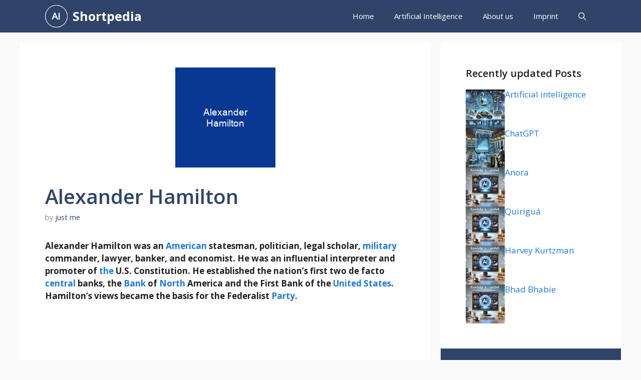

--- FILE ---
content_type: text/html; charset=UTF-8
request_url: https://shortpedia.org/alexander_hamilton/
body_size: 17736
content:
<!DOCTYPE html>
<html lang="en-US" prefix="og: https://ogp.me/ns#">
<head>
	<meta charset="UTF-8">
		<style>img:is([sizes="auto" i], [sizes^="auto," i]) { contain-intrinsic-size: 3000px 1500px }</style>
	<meta name="viewport" content="width=device-width, initial-scale=1">
<!-- Search Engine Optimization by Rank Math PRO - https://rankmath.com/ -->
<title>Alexander Hamilton - Shortpedia - quick info</title><link rel="preload" data-rocket-preload as="style" href="https://fonts.googleapis.com/css?family=Open%20Sans%3A300%2Cregular%2Citalic%2C600%2C700&#038;display=swap" /><link rel="stylesheet" href="https://fonts.googleapis.com/css?family=Open%20Sans%3A300%2Cregular%2Citalic%2C600%2C700&#038;display=swap" media="print" onload="this.media='all'" /><noscript><link rel="stylesheet" href="https://fonts.googleapis.com/css?family=Open%20Sans%3A300%2Cregular%2Citalic%2C600%2C700&#038;display=swap" /></noscript>
<meta name="description" content="Alexander Hamilton was an American statesman, politician, legal scholar, military commander, lawyer, banker, and economist. He was an influential interpreter"/>
<meta name="robots" content="follow, index, max-snippet:-1, max-video-preview:-1, max-image-preview:large"/>
<link rel="canonical" href="https://shortpedia.org/alexander_hamilton/" />
<meta property="og:locale" content="en_US" />
<meta property="og:type" content="article" />
<meta property="og:title" content="Alexander Hamilton - Shortpedia - quick info" />
<meta property="og:description" content="Alexander Hamilton was an American statesman, politician, legal scholar, military commander, lawyer, banker, and economist. He was an influential interpreter" />
<meta property="og:url" content="https://shortpedia.org/alexander_hamilton/" />
<meta property="og:site_name" content="Shortpedia" />
<meta property="article:tag" content="Alexander Hamilton" />
<meta property="article:section" content="Wikipedia" />
<meta property="og:updated_time" content="2020-12-19T15:25:39+02:00" />
<meta property="og:image" content="https://shortpedia.org/wp-content/uploads/2020/10/alexander_hamilton.png" />
<meta property="og:image:secure_url" content="https://shortpedia.org/wp-content/uploads/2020/10/alexander_hamilton.png" />
<meta property="og:image:width" content="200" />
<meta property="og:image:height" content="200" />
<meta property="og:image:alt" content="Alexander Hamilton" />
<meta property="og:image:type" content="image/png" />
<meta property="article:published_time" content="2020-10-15T00:46:10+02:00" />
<meta property="article:modified_time" content="2020-12-19T15:25:39+02:00" />
<meta name="twitter:card" content="summary_large_image" />
<meta name="twitter:title" content="Alexander Hamilton - Shortpedia - quick info" />
<meta name="twitter:description" content="Alexander Hamilton was an American statesman, politician, legal scholar, military commander, lawyer, banker, and economist. He was an influential interpreter" />
<meta name="twitter:site" content="@just me" />
<meta name="twitter:creator" content="@me" />
<meta name="twitter:image" content="https://shortpedia.org/wp-content/uploads/2020/10/alexander_hamilton.png" />
<meta name="twitter:label1" content="Written by" />
<meta name="twitter:data1" content="just me" />
<meta name="twitter:label2" content="Time to read" />
<meta name="twitter:data2" content="2 minutes" />
<script type="application/ld+json" class="rank-math-schema-pro">{"@context":"https://schema.org","@graph":[{"@type":["Person","Organization"],"@id":"https://shortpedia.org/#person","name":"Ralf","sameAs":["https://twitter.com/just me"],"logo":{"@type":"ImageObject","@id":"https://shortpedia.org/#logo","url":"https://shortpedia.org/wp-content/uploads/2024/12/shortpedia_logo.png","contentUrl":"https://shortpedia.org/wp-content/uploads/2024/12/shortpedia_logo.png","caption":"Shortpedia","inLanguage":"en-US"},"image":{"@type":"ImageObject","@id":"https://shortpedia.org/#logo","url":"https://shortpedia.org/wp-content/uploads/2024/12/shortpedia_logo.png","contentUrl":"https://shortpedia.org/wp-content/uploads/2024/12/shortpedia_logo.png","caption":"Shortpedia","inLanguage":"en-US"}},{"@type":"WebSite","@id":"https://shortpedia.org/#website","url":"https://shortpedia.org","name":"Shortpedia","publisher":{"@id":"https://shortpedia.org/#person"},"inLanguage":"en-US"},{"@type":"ImageObject","@id":"https://shortpedia.org/wp-content/uploads/2020/10/alexander_hamilton.png","url":"https://shortpedia.org/wp-content/uploads/2020/10/alexander_hamilton.png","width":"200","height":"200","inLanguage":"en-US"},{"@type":"WebPage","@id":"https://shortpedia.org/alexander_hamilton/#webpage","url":"https://shortpedia.org/alexander_hamilton/","name":"Alexander Hamilton - Shortpedia - quick info","datePublished":"2020-10-15T00:46:10+02:00","dateModified":"2020-12-19T15:25:39+02:00","isPartOf":{"@id":"https://shortpedia.org/#website"},"primaryImageOfPage":{"@id":"https://shortpedia.org/wp-content/uploads/2020/10/alexander_hamilton.png"},"inLanguage":"en-US"},{"@type":"Person","@id":"https://shortpedia.org/author/root_s431wk9p/","name":"just me","url":"https://shortpedia.org/author/root_s431wk9p/","image":{"@type":"ImageObject","@id":"https://secure.gravatar.com/avatar/091272638cacbff9f9537348cdbf4287?s=96&amp;d=mm&amp;r=g","url":"https://secure.gravatar.com/avatar/091272638cacbff9f9537348cdbf4287?s=96&amp;d=mm&amp;r=g","caption":"just me","inLanguage":"en-US"},"sameAs":["http://h2k.de","https://twitter.com/just me"]},{"@type":"BlogPosting","headline":"Alexander Hamilton - Shortpedia - quick info - Knowledge in a Nutshell","datePublished":"2020-10-15T00:46:10+02:00","dateModified":"2020-12-19T15:25:39+02:00","author":{"@id":"https://shortpedia.org/author/root_s431wk9p/","name":"just me"},"publisher":{"@id":"https://shortpedia.org/#person"},"description":"Alexander Hamilton was an American statesman, politician, legal scholar, military commander, lawyer, banker, and economist. He was an influential interpreter","name":"Alexander Hamilton - Shortpedia - quick info - Knowledge in a Nutshell","@id":"https://shortpedia.org/alexander_hamilton/#richSnippet","isPartOf":{"@id":"https://shortpedia.org/alexander_hamilton/#webpage"},"image":{"@id":"https://shortpedia.org/wp-content/uploads/2020/10/alexander_hamilton.png"},"inLanguage":"en-US","mainEntityOfPage":{"@id":"https://shortpedia.org/alexander_hamilton/#webpage"}}]}</script>
<!-- /Rank Math WordPress SEO plugin -->

<link href='https://fonts.gstatic.com' crossorigin rel='preconnect' />
<link href='https://fonts.googleapis.com' crossorigin rel='preconnect' />
<link rel="alternate" type="application/rss+xml" title="Shortpedia &raquo; Feed" href="https://shortpedia.org/feed/" />
<link rel="alternate" type="application/rss+xml" title="Shortpedia &raquo; Comments Feed" href="https://shortpedia.org/comments/feed/" />
<link rel="alternate" type="application/rss+xml" title="Shortpedia &raquo; Alexander Hamilton Comments Feed" href="https://shortpedia.org/alexander_hamilton/feed/" />
<style id='wp-emoji-styles-inline-css'>

	img.wp-smiley, img.emoji {
		display: inline !important;
		border: none !important;
		box-shadow: none !important;
		height: 1em !important;
		width: 1em !important;
		margin: 0 0.07em !important;
		vertical-align: -0.1em !important;
		background: none !important;
		padding: 0 !important;
	}
</style>
<link rel='stylesheet' id='wp-block-library-css' href='https://shortpedia.org/wp-includes/css/dist/block-library/style.min.css?ver=6.7.4' media='all' />
<style id='classic-theme-styles-inline-css'>
/*! This file is auto-generated */
.wp-block-button__link{color:#fff;background-color:#32373c;border-radius:9999px;box-shadow:none;text-decoration:none;padding:calc(.667em + 2px) calc(1.333em + 2px);font-size:1.125em}.wp-block-file__button{background:#32373c;color:#fff;text-decoration:none}
</style>
<style id='global-styles-inline-css'>
:root{--wp--preset--aspect-ratio--square: 1;--wp--preset--aspect-ratio--4-3: 4/3;--wp--preset--aspect-ratio--3-4: 3/4;--wp--preset--aspect-ratio--3-2: 3/2;--wp--preset--aspect-ratio--2-3: 2/3;--wp--preset--aspect-ratio--16-9: 16/9;--wp--preset--aspect-ratio--9-16: 9/16;--wp--preset--color--black: #000000;--wp--preset--color--cyan-bluish-gray: #abb8c3;--wp--preset--color--white: #ffffff;--wp--preset--color--pale-pink: #f78da7;--wp--preset--color--vivid-red: #cf2e2e;--wp--preset--color--luminous-vivid-orange: #ff6900;--wp--preset--color--luminous-vivid-amber: #fcb900;--wp--preset--color--light-green-cyan: #7bdcb5;--wp--preset--color--vivid-green-cyan: #00d084;--wp--preset--color--pale-cyan-blue: #8ed1fc;--wp--preset--color--vivid-cyan-blue: #0693e3;--wp--preset--color--vivid-purple: #9b51e0;--wp--preset--color--contrast: var(--contrast);--wp--preset--color--contrast-2: var(--contrast-2);--wp--preset--color--contrast-3: var(--contrast-3);--wp--preset--color--base: var(--base);--wp--preset--color--base-2: var(--base-2);--wp--preset--color--base-3: var(--base-3);--wp--preset--color--accent: var(--accent);--wp--preset--color--accent-2: var(--accent-2);--wp--preset--color--accent-hover: var(--accent-hover);--wp--preset--color--highlight: var(--highlight);--wp--preset--gradient--vivid-cyan-blue-to-vivid-purple: linear-gradient(135deg,rgba(6,147,227,1) 0%,rgb(155,81,224) 100%);--wp--preset--gradient--light-green-cyan-to-vivid-green-cyan: linear-gradient(135deg,rgb(122,220,180) 0%,rgb(0,208,130) 100%);--wp--preset--gradient--luminous-vivid-amber-to-luminous-vivid-orange: linear-gradient(135deg,rgba(252,185,0,1) 0%,rgba(255,105,0,1) 100%);--wp--preset--gradient--luminous-vivid-orange-to-vivid-red: linear-gradient(135deg,rgba(255,105,0,1) 0%,rgb(207,46,46) 100%);--wp--preset--gradient--very-light-gray-to-cyan-bluish-gray: linear-gradient(135deg,rgb(238,238,238) 0%,rgb(169,184,195) 100%);--wp--preset--gradient--cool-to-warm-spectrum: linear-gradient(135deg,rgb(74,234,220) 0%,rgb(151,120,209) 20%,rgb(207,42,186) 40%,rgb(238,44,130) 60%,rgb(251,105,98) 80%,rgb(254,248,76) 100%);--wp--preset--gradient--blush-light-purple: linear-gradient(135deg,rgb(255,206,236) 0%,rgb(152,150,240) 100%);--wp--preset--gradient--blush-bordeaux: linear-gradient(135deg,rgb(254,205,165) 0%,rgb(254,45,45) 50%,rgb(107,0,62) 100%);--wp--preset--gradient--luminous-dusk: linear-gradient(135deg,rgb(255,203,112) 0%,rgb(199,81,192) 50%,rgb(65,88,208) 100%);--wp--preset--gradient--pale-ocean: linear-gradient(135deg,rgb(255,245,203) 0%,rgb(182,227,212) 50%,rgb(51,167,181) 100%);--wp--preset--gradient--electric-grass: linear-gradient(135deg,rgb(202,248,128) 0%,rgb(113,206,126) 100%);--wp--preset--gradient--midnight: linear-gradient(135deg,rgb(2,3,129) 0%,rgb(40,116,252) 100%);--wp--preset--font-size--small: 13px;--wp--preset--font-size--medium: 20px;--wp--preset--font-size--large: 36px;--wp--preset--font-size--x-large: 42px;--wp--preset--spacing--20: 0.44rem;--wp--preset--spacing--30: 0.67rem;--wp--preset--spacing--40: 1rem;--wp--preset--spacing--50: 1.5rem;--wp--preset--spacing--60: 2.25rem;--wp--preset--spacing--70: 3.38rem;--wp--preset--spacing--80: 5.06rem;--wp--preset--shadow--natural: 6px 6px 9px rgba(0, 0, 0, 0.2);--wp--preset--shadow--deep: 12px 12px 50px rgba(0, 0, 0, 0.4);--wp--preset--shadow--sharp: 6px 6px 0px rgba(0, 0, 0, 0.2);--wp--preset--shadow--outlined: 6px 6px 0px -3px rgba(255, 255, 255, 1), 6px 6px rgba(0, 0, 0, 1);--wp--preset--shadow--crisp: 6px 6px 0px rgba(0, 0, 0, 1);}:where(.is-layout-flex){gap: 0.5em;}:where(.is-layout-grid){gap: 0.5em;}body .is-layout-flex{display: flex;}.is-layout-flex{flex-wrap: wrap;align-items: center;}.is-layout-flex > :is(*, div){margin: 0;}body .is-layout-grid{display: grid;}.is-layout-grid > :is(*, div){margin: 0;}:where(.wp-block-columns.is-layout-flex){gap: 2em;}:where(.wp-block-columns.is-layout-grid){gap: 2em;}:where(.wp-block-post-template.is-layout-flex){gap: 1.25em;}:where(.wp-block-post-template.is-layout-grid){gap: 1.25em;}.has-black-color{color: var(--wp--preset--color--black) !important;}.has-cyan-bluish-gray-color{color: var(--wp--preset--color--cyan-bluish-gray) !important;}.has-white-color{color: var(--wp--preset--color--white) !important;}.has-pale-pink-color{color: var(--wp--preset--color--pale-pink) !important;}.has-vivid-red-color{color: var(--wp--preset--color--vivid-red) !important;}.has-luminous-vivid-orange-color{color: var(--wp--preset--color--luminous-vivid-orange) !important;}.has-luminous-vivid-amber-color{color: var(--wp--preset--color--luminous-vivid-amber) !important;}.has-light-green-cyan-color{color: var(--wp--preset--color--light-green-cyan) !important;}.has-vivid-green-cyan-color{color: var(--wp--preset--color--vivid-green-cyan) !important;}.has-pale-cyan-blue-color{color: var(--wp--preset--color--pale-cyan-blue) !important;}.has-vivid-cyan-blue-color{color: var(--wp--preset--color--vivid-cyan-blue) !important;}.has-vivid-purple-color{color: var(--wp--preset--color--vivid-purple) !important;}.has-black-background-color{background-color: var(--wp--preset--color--black) !important;}.has-cyan-bluish-gray-background-color{background-color: var(--wp--preset--color--cyan-bluish-gray) !important;}.has-white-background-color{background-color: var(--wp--preset--color--white) !important;}.has-pale-pink-background-color{background-color: var(--wp--preset--color--pale-pink) !important;}.has-vivid-red-background-color{background-color: var(--wp--preset--color--vivid-red) !important;}.has-luminous-vivid-orange-background-color{background-color: var(--wp--preset--color--luminous-vivid-orange) !important;}.has-luminous-vivid-amber-background-color{background-color: var(--wp--preset--color--luminous-vivid-amber) !important;}.has-light-green-cyan-background-color{background-color: var(--wp--preset--color--light-green-cyan) !important;}.has-vivid-green-cyan-background-color{background-color: var(--wp--preset--color--vivid-green-cyan) !important;}.has-pale-cyan-blue-background-color{background-color: var(--wp--preset--color--pale-cyan-blue) !important;}.has-vivid-cyan-blue-background-color{background-color: var(--wp--preset--color--vivid-cyan-blue) !important;}.has-vivid-purple-background-color{background-color: var(--wp--preset--color--vivid-purple) !important;}.has-black-border-color{border-color: var(--wp--preset--color--black) !important;}.has-cyan-bluish-gray-border-color{border-color: var(--wp--preset--color--cyan-bluish-gray) !important;}.has-white-border-color{border-color: var(--wp--preset--color--white) !important;}.has-pale-pink-border-color{border-color: var(--wp--preset--color--pale-pink) !important;}.has-vivid-red-border-color{border-color: var(--wp--preset--color--vivid-red) !important;}.has-luminous-vivid-orange-border-color{border-color: var(--wp--preset--color--luminous-vivid-orange) !important;}.has-luminous-vivid-amber-border-color{border-color: var(--wp--preset--color--luminous-vivid-amber) !important;}.has-light-green-cyan-border-color{border-color: var(--wp--preset--color--light-green-cyan) !important;}.has-vivid-green-cyan-border-color{border-color: var(--wp--preset--color--vivid-green-cyan) !important;}.has-pale-cyan-blue-border-color{border-color: var(--wp--preset--color--pale-cyan-blue) !important;}.has-vivid-cyan-blue-border-color{border-color: var(--wp--preset--color--vivid-cyan-blue) !important;}.has-vivid-purple-border-color{border-color: var(--wp--preset--color--vivid-purple) !important;}.has-vivid-cyan-blue-to-vivid-purple-gradient-background{background: var(--wp--preset--gradient--vivid-cyan-blue-to-vivid-purple) !important;}.has-light-green-cyan-to-vivid-green-cyan-gradient-background{background: var(--wp--preset--gradient--light-green-cyan-to-vivid-green-cyan) !important;}.has-luminous-vivid-amber-to-luminous-vivid-orange-gradient-background{background: var(--wp--preset--gradient--luminous-vivid-amber-to-luminous-vivid-orange) !important;}.has-luminous-vivid-orange-to-vivid-red-gradient-background{background: var(--wp--preset--gradient--luminous-vivid-orange-to-vivid-red) !important;}.has-very-light-gray-to-cyan-bluish-gray-gradient-background{background: var(--wp--preset--gradient--very-light-gray-to-cyan-bluish-gray) !important;}.has-cool-to-warm-spectrum-gradient-background{background: var(--wp--preset--gradient--cool-to-warm-spectrum) !important;}.has-blush-light-purple-gradient-background{background: var(--wp--preset--gradient--blush-light-purple) !important;}.has-blush-bordeaux-gradient-background{background: var(--wp--preset--gradient--blush-bordeaux) !important;}.has-luminous-dusk-gradient-background{background: var(--wp--preset--gradient--luminous-dusk) !important;}.has-pale-ocean-gradient-background{background: var(--wp--preset--gradient--pale-ocean) !important;}.has-electric-grass-gradient-background{background: var(--wp--preset--gradient--electric-grass) !important;}.has-midnight-gradient-background{background: var(--wp--preset--gradient--midnight) !important;}.has-small-font-size{font-size: var(--wp--preset--font-size--small) !important;}.has-medium-font-size{font-size: var(--wp--preset--font-size--medium) !important;}.has-large-font-size{font-size: var(--wp--preset--font-size--large) !important;}.has-x-large-font-size{font-size: var(--wp--preset--font-size--x-large) !important;}
:where(.wp-block-post-template.is-layout-flex){gap: 1.25em;}:where(.wp-block-post-template.is-layout-grid){gap: 1.25em;}
:where(.wp-block-columns.is-layout-flex){gap: 2em;}:where(.wp-block-columns.is-layout-grid){gap: 2em;}
:root :where(.wp-block-pullquote){font-size: 1.5em;line-height: 1.6;}
</style>
<link rel='stylesheet' id='generate-widget-areas-css' href='https://shortpedia.org/wp-content/themes/generatepress/assets/css/components/widget-areas.min.css?ver=3.5.1' media='all' />
<link rel='stylesheet' id='generate-style-css' href='https://shortpedia.org/wp-content/themes/generatepress/assets/css/main.min.css?ver=3.5.1' media='all' />
<style id='generate-style-inline-css'>
.is-right-sidebar{width:30%;}.is-left-sidebar{width:25%;}.site-content .content-area{width:70%;}@media (max-width: 768px){.main-navigation .menu-toggle,.sidebar-nav-mobile:not(#sticky-placeholder){display:block;}.main-navigation ul,.gen-sidebar-nav,.main-navigation:not(.slideout-navigation):not(.toggled) .main-nav > ul,.has-inline-mobile-toggle #site-navigation .inside-navigation > *:not(.navigation-search):not(.main-nav){display:none;}.nav-align-right .inside-navigation,.nav-align-center .inside-navigation{justify-content:space-between;}}
.dynamic-author-image-rounded{border-radius:100%;}.dynamic-featured-image, .dynamic-author-image{vertical-align:middle;}.one-container.blog .dynamic-content-template:not(:last-child), .one-container.archive .dynamic-content-template:not(:last-child){padding-bottom:0px;}.dynamic-entry-excerpt > p:last-child{margin-bottom:0px;}
</style>

<style id='akismet-widget-style-inline-css'>

			.a-stats {
				--akismet-color-mid-green: #357b49;
				--akismet-color-white: #fff;
				--akismet-color-light-grey: #f6f7f7;

				max-width: 350px;
				width: auto;
			}

			.a-stats * {
				all: unset;
				box-sizing: border-box;
			}

			.a-stats strong {
				font-weight: 600;
			}

			.a-stats a.a-stats__link,
			.a-stats a.a-stats__link:visited,
			.a-stats a.a-stats__link:active {
				background: var(--akismet-color-mid-green);
				border: none;
				box-shadow: none;
				border-radius: 8px;
				color: var(--akismet-color-white);
				cursor: pointer;
				display: block;
				font-family: -apple-system, BlinkMacSystemFont, 'Segoe UI', 'Roboto', 'Oxygen-Sans', 'Ubuntu', 'Cantarell', 'Helvetica Neue', sans-serif;
				font-weight: 500;
				padding: 12px;
				text-align: center;
				text-decoration: none;
				transition: all 0.2s ease;
			}

			/* Extra specificity to deal with TwentyTwentyOne focus style */
			.widget .a-stats a.a-stats__link:focus {
				background: var(--akismet-color-mid-green);
				color: var(--akismet-color-white);
				text-decoration: none;
			}

			.a-stats a.a-stats__link:hover {
				filter: brightness(110%);
				box-shadow: 0 4px 12px rgba(0, 0, 0, 0.06), 0 0 2px rgba(0, 0, 0, 0.16);
			}

			.a-stats .count {
				color: var(--akismet-color-white);
				display: block;
				font-size: 1.5em;
				line-height: 1.4;
				padding: 0 13px;
				white-space: nowrap;
			}
		
</style>
<link data-minify="1" rel='stylesheet' id='yarpp-thumbnails-css' href='https://shortpedia.org/wp-content/cache/min/1/wp-content/plugins/yet-another-related-posts-plugin/style/styles_thumbnails.css?ver=1741932734' media='all' />
<style id='yarpp-thumbnails-inline-css'>
.yarpp-thumbnails-horizontal .yarpp-thumbnail {width: 130px;height: 170px;margin: 5px;margin-left: 0px;}.yarpp-thumbnail > img, .yarpp-thumbnail-default {width: 120px;height: 120px;margin: 5px;}.yarpp-thumbnails-horizontal .yarpp-thumbnail-title {margin: 7px;margin-top: 0px;width: 120px;}.yarpp-thumbnail-default > img {min-height: 120px;min-width: 120px;}
</style>
<link rel='stylesheet' id='generatepress-dynamic-css' href='https://shortpedia.org/wp-content/uploads/generatepress/style.min.css?ver=1741885366' media='all' />
<link rel='stylesheet' id='generate-child-css' href='https://shortpedia.org/wp-content/themes/gp-child/style.css?ver=1732194635' media='all' />
<style id='generateblocks-inline-css'>
.gb-container-356d0541{display:flex;flex-direction:column;row-gap:20px;}.gb-container-d1748b86{width:100%;max-width:1200px;padding:50px;margin-right:auto;margin-left:auto;background-color:var(--base-3);color:var(--base-3);}.gb-container-e1d86b38{display:flex;column-gap:10px;}.gb-grid-wrapper > .gb-grid-column-e1d86b38{width:100%;}.gb-container-2a319431{width:100%;max-width:1200px;padding:50px;margin-right:auto;margin-left:auto;background-color:var(--contrast-2);color:var(--base-3);}.gb-container-531abb8c{width:100%;max-width:1200px;padding:50px;margin-right:auto;margin-left:auto;background-color:var(--base-3);color:var(--base-3);}.gb-container-73a84027{display:flex;column-gap:10px;}.gb-grid-wrapper > .gb-grid-column-73a84027{width:100%;}.gb-container-d1f47294{max-width:1200px;display:flex;justify-content:space-between;padding:20px;margin-right:auto;margin-left:auto;}.gb-container-d1f47294 a{color:var(--contrast-2);}.gb-container-658f27a5{display:flex;column-gap:15px;}h2.gb-headline-50c3ff13{font-size:20px;color:var(--contrast);}h3.gb-headline-a20d0246{height:30px;flex-shrink:0;flex-basis:70%;font-size:17px;margin-bottom:5px;}h3.gb-headline-a20d0246 a{color:var(--accent-2);}h3.gb-headline-a20d0246 a:hover{color:var(--contrast-3);}h2.gb-headline-3f6e0571{font-size:20px;color:var(--base-3);}h2.gb-headline-65a471be{font-size:20px;color:var(--contrast);}h3.gb-headline-ada53e5a{flex-shrink:0;flex-basis:70%;font-size:17px;margin-bottom:5px;}h3.gb-headline-ada53e5a a{color:var(--accent-2);}h3.gb-headline-ada53e5a a:hover{color:var(--contrast-3);}div.gb-headline-e41178b2{font-size:15px;}.gb-grid-wrapper-fc2ac2ba{display:flex;flex-wrap:wrap;row-gap:20px;margin-left:-20px;}.gb-grid-wrapper-fc2ac2ba > .gb-grid-column{box-sizing:border-box;padding-left:20px;}.gb-grid-wrapper-fd38aec4{display:flex;flex-wrap:wrap;row-gap:20px;margin-left:-20px;}.gb-grid-wrapper-fd38aec4 > .gb-grid-column{box-sizing:border-box;padding-left:20px;}.gb-image-81b1df48{vertical-align:middle;}.gb-image-5593ad4f{vertical-align:middle;}@media (max-width: 1024px) {.gb-container-d1748b86{padding:30px;}.gb-container-e1d86b38{row-gap:10px;}.gb-container-2a319431{padding:30px;}.gb-container-531abb8c{padding:30px;}.gb-container-73a84027{row-gap:10px;}.gb-container-d1f47294{flex-direction:column;align-items:center;justify-content:center;row-gap:20px;}.gb-container-658f27a5{order:-1;}.gb-image-81b1df48{width:100px;height:auto;}.gb-image-5593ad4f{width:100px;height:auto;}}@media (max-width: 767px) {.gb-container-e1d86b38{flex-direction:row;}.gb-grid-wrapper > .gb-grid-column-e1d86b38{width:100%;}.gb-container-73a84027{flex-direction:row;}.gb-grid-wrapper > .gb-grid-column-73a84027{width:100%;}div.gb-headline-e41178b2{text-align:center;}}:root{--gb-container-width:1200px;}.gb-container .wp-block-image img{vertical-align:middle;}.gb-grid-wrapper .wp-block-image{margin-bottom:0;}.gb-highlight{background:none;}.gb-shape{line-height:0;}
</style>
<link rel='stylesheet' id='generate-blog-images-css' href='https://shortpedia.org/wp-content/plugins/gp-premium/blog/functions/css/featured-images.min.css?ver=2.5.1' media='all' />
<link rel='stylesheet' id='generate-navigation-branding-css' href='https://shortpedia.org/wp-content/plugins/gp-premium/menu-plus/functions/css/navigation-branding-flex.min.css?ver=2.5.1' media='all' />
<style id='generate-navigation-branding-inline-css'>
.main-navigation.has-branding .inside-navigation.grid-container, .main-navigation.has-branding.grid-container .inside-navigation:not(.grid-container){padding:0px 50px 0px 50px;}.main-navigation.has-branding:not(.grid-container) .inside-navigation:not(.grid-container) .navigation-branding{margin-left:10px;}.navigation-branding img, .site-logo.mobile-header-logo img{height:65px;width:auto;}.navigation-branding .main-title{line-height:65px;}@media (max-width: 768px){.main-navigation.has-branding.nav-align-center .menu-bar-items, .main-navigation.has-sticky-branding.navigation-stick.nav-align-center .menu-bar-items{margin-left:auto;}.navigation-branding{margin-right:auto;margin-left:10px;}.navigation-branding .main-title, .mobile-header-navigation .site-logo{margin-left:10px;}.main-navigation.has-branding .inside-navigation.grid-container{padding:0px;}}
</style>
<script src="https://shortpedia.org/wp-includes/js/jquery/jquery.min.js?ver=3.7.1" id="jquery-core-js" data-rocket-defer defer></script>
<link rel="https://api.w.org/" href="https://shortpedia.org/wp-json/" /><link rel="alternate" title="JSON" type="application/json" href="https://shortpedia.org/wp-json/wp/v2/posts/1604" /><link rel="EditURI" type="application/rsd+xml" title="RSD" href="https://shortpedia.org/xmlrpc.php?rsd" />
<meta name="generator" content="WordPress 6.7.4" />
<link rel='shortlink' href='https://shortpedia.org/?p=1604' />
<link rel="alternate" title="oEmbed (JSON)" type="application/json+oembed" href="https://shortpedia.org/wp-json/oembed/1.0/embed?url=https%3A%2F%2Fshortpedia.org%2Falexander_hamilton%2F" />
<link rel="alternate" title="oEmbed (XML)" type="text/xml+oembed" href="https://shortpedia.org/wp-json/oembed/1.0/embed?url=https%3A%2F%2Fshortpedia.org%2Falexander_hamilton%2F&#038;format=xml" />
<link rel="pingback" href="https://shortpedia.org/xmlrpc.php">
<link rel="icon" href="https://shortpedia.org/wp-content/uploads/2024/12/shortpedia_logo-120x120.png" sizes="32x32" />
<link rel="icon" href="https://shortpedia.org/wp-content/uploads/2024/12/shortpedia_logo.png" sizes="192x192" />
<link rel="apple-touch-icon" href="https://shortpedia.org/wp-content/uploads/2024/12/shortpedia_logo.png" />
<meta name="msapplication-TileImage" content="https://shortpedia.org/wp-content/uploads/2024/12/shortpedia_logo.png" />
		<style id="wp-custom-css">
			/* GeneratePress Site CSS */ .inside-article,
.sidebar .widget,
.comments-area, .gb-query-loop-item:not(.sidebar .gb-query-loop-item),.container-widget {
	border-right: 2px solid rgba(0, 0, 0, 0.07);
	border-bottom: 2px solid rgba(0, 0, 0, 0.07);
	box-shadow: 0 0 10px rgba(232, 234, 237, 0.5);
}
 /* End GeneratePress Site CSS */
.post-info, .small{
	font-size: smaller;
  line-height: 1.4em;
  background: #f0f0f0;
  padding: 0.8em;
}
.post-info h2, .small h2{
	font-size: 20px;
}
@media (max-width: 768px) {
  .gb-container-1100d04b {
    flex-basis: 100%;
		background-color: var(--base);
		padding: 10px;
		margin: 10px;
  }
}		</style>
		<script async src="https://pagead2.googlesyndication.com/pagead/js/adsbygoogle.js?client=ca-pub-8861620462762912"
     crossorigin="anonymous"></script><noscript><style id="rocket-lazyload-nojs-css">.rll-youtube-player, [data-lazy-src]{display:none !important;}</style></noscript><style id="wpr-lazyload-bg-container"></style><style id="wpr-lazyload-bg-exclusion"></style>
<noscript>
<style id="wpr-lazyload-bg-nostyle"></style>
</noscript>
<script type="application/javascript">const rocket_pairs = []; const rocket_excluded_pairs = [];</script><meta name="generator" content="WP Rocket 3.18.3" data-wpr-features="wpr_lazyload_css_bg_img wpr_defer_js wpr_minify_js wpr_lazyload_images wpr_lazyload_iframes wpr_image_dimensions wpr_minify_css wpr_preload_links wpr_desktop" /></head>

<body class="post-template-default single single-post postid-1604 single-format-image wp-custom-logo wp-embed-responsive post-image-above-header post-image-aligned-center sticky-menu-no-transition sticky-enabled both-sticky-menu right-sidebar nav-below-header separate-containers header-aligned-left dropdown-hover featured-image-active" itemtype="https://schema.org/Blog" itemscope>
	<a class="screen-reader-text skip-link" href="#content" title="Skip to content">Skip to content</a>		<nav class="auto-hide-sticky has-branding main-navigation nav-align-right has-menu-bar-items sub-menu-right" id="site-navigation" aria-label="Primary"  itemtype="https://schema.org/SiteNavigationElement" itemscope>
			<div class="inside-navigation grid-container">
				<div class="navigation-branding"><div class="site-logo">
						<a href="https://shortpedia.org/" title="Shortpedia" rel="home">
							<img  class="header-image is-logo-image" alt="Shortpedia" src="data:image/svg+xml,%3Csvg%20xmlns='http://www.w3.org/2000/svg'%20viewBox='0%200%20151%20151'%3E%3C/svg%3E" title="Shortpedia" width="151" height="151" data-lazy-src="https://shortpedia.org/wp-content/uploads/2024/12/shortpedia_logo.png" /><noscript><img  class="header-image is-logo-image" alt="Shortpedia" src="https://shortpedia.org/wp-content/uploads/2024/12/shortpedia_logo.png" title="Shortpedia" width="151" height="151" /></noscript>
						</a>
					</div><p class="main-title" itemprop="headline">
					<a href="https://shortpedia.org/" rel="home">
						Shortpedia
					</a>
				</p></div>				<button class="menu-toggle" aria-controls="primary-menu" aria-expanded="false">
					<span class="gp-icon icon-menu-bars"><svg viewBox="0 0 512 512" aria-hidden="true" xmlns="http://www.w3.org/2000/svg" width="1em" height="1em"><path d="M0 96c0-13.255 10.745-24 24-24h464c13.255 0 24 10.745 24 24s-10.745 24-24 24H24c-13.255 0-24-10.745-24-24zm0 160c0-13.255 10.745-24 24-24h464c13.255 0 24 10.745 24 24s-10.745 24-24 24H24c-13.255 0-24-10.745-24-24zm0 160c0-13.255 10.745-24 24-24h464c13.255 0 24 10.745 24 24s-10.745 24-24 24H24c-13.255 0-24-10.745-24-24z" /></svg><svg viewBox="0 0 512 512" aria-hidden="true" xmlns="http://www.w3.org/2000/svg" width="1em" height="1em"><path d="M71.029 71.029c9.373-9.372 24.569-9.372 33.942 0L256 222.059l151.029-151.03c9.373-9.372 24.569-9.372 33.942 0 9.372 9.373 9.372 24.569 0 33.942L289.941 256l151.03 151.029c9.372 9.373 9.372 24.569 0 33.942-9.373 9.372-24.569 9.372-33.942 0L256 289.941l-151.029 151.03c-9.373 9.372-24.569 9.372-33.942 0-9.372-9.373-9.372-24.569 0-33.942L222.059 256 71.029 104.971c-9.372-9.373-9.372-24.569 0-33.942z" /></svg></span><span class="mobile-menu">Menu</span>				</button>
				<div id="primary-menu" class="main-nav"><ul id="menu-standard" class=" menu sf-menu"><li id="menu-item-25" class="menu-item menu-item-type-custom menu-item-object-custom menu-item-25"><a href="/">Home</a></li>
<li id="menu-item-24" class="menu-item menu-item-type-post_type menu-item-object-page menu-item-24"><a href="https://shortpedia.org/artificial-intelligence/">Artificial Intelligence</a></li>
<li id="menu-item-126793" class="menu-item menu-item-type-post_type menu-item-object-page menu-item-126793"><a href="https://shortpedia.org/about-us/">About us</a></li>
<li id="menu-item-960" class="menu-item menu-item-type-post_type menu-item-object-page menu-item-960"><a href="https://shortpedia.org/imprint/">Imprint</a></li>
</ul></div><div class="menu-bar-items">	<span class="menu-bar-item">
		<a href="#" role="button" aria-label="Open search" data-gpmodal-trigger="gp-search"><span class="gp-icon icon-search"><svg viewBox="0 0 512 512" aria-hidden="true" xmlns="http://www.w3.org/2000/svg" width="1em" height="1em"><path fill-rule="evenodd" clip-rule="evenodd" d="M208 48c-88.366 0-160 71.634-160 160s71.634 160 160 160 160-71.634 160-160S296.366 48 208 48zM0 208C0 93.125 93.125 0 208 0s208 93.125 208 208c0 48.741-16.765 93.566-44.843 129.024l133.826 134.018c9.366 9.379 9.355 24.575-.025 33.941-9.379 9.366-24.575 9.355-33.941-.025L337.238 370.987C301.747 399.167 256.839 416 208 416 93.125 416 0 322.875 0 208z" /></svg><svg viewBox="0 0 512 512" aria-hidden="true" xmlns="http://www.w3.org/2000/svg" width="1em" height="1em"><path d="M71.029 71.029c9.373-9.372 24.569-9.372 33.942 0L256 222.059l151.029-151.03c9.373-9.372 24.569-9.372 33.942 0 9.372 9.373 9.372 24.569 0 33.942L289.941 256l151.03 151.029c9.372 9.373 9.372 24.569 0 33.942-9.373 9.372-24.569 9.372-33.942 0L256 289.941l-151.029 151.03c-9.373 9.372-24.569 9.372-33.942 0-9.372-9.373-9.372-24.569 0-33.942L222.059 256 71.029 104.971c-9.372-9.373-9.372-24.569 0-33.942z" /></svg></span></a>
	</span>
	</div>			</div>
		</nav>
		
	<div data-rocket-location-hash="6a7752b0fe5e2826d9bec83343ebd4b4" class="site grid-container container hfeed" id="page">
				<div data-rocket-location-hash="c33c4fce18a59394969db408ab04288a" class="site-content" id="content">
			
	<div data-rocket-location-hash="f6214251cab335c6384008981a453da6" class="content-area" id="primary">
		<main class="site-main" id="main">
			
<article id="post-1604" class="post-1604 post type-post status-publish format-image has-post-thumbnail hentry category-wikipedia tag-alexander-hamilton post_format-post-format-image" itemtype="https://schema.org/CreativeWork" itemscope>
	<div class="inside-article">
		<div class="featured-image  page-header-image-single ">
				<img width="200" height="200" src="data:image/svg+xml,%3Csvg%20xmlns='http://www.w3.org/2000/svg'%20viewBox='0%200%20200%20200'%3E%3C/svg%3E" class="attachment-full size-full" alt="Alexander Hamilton" itemprop="image" decoding="async" data-lazy-srcset="https://shortpedia.org/wp-content/uploads/2020/10/alexander_hamilton.png 200w, https://shortpedia.org/wp-content/uploads/2020/10/alexander_hamilton-150x150.png 150w, https://shortpedia.org/wp-content/uploads/2020/10/alexander_hamilton-80x80.png 80w, https://shortpedia.org/wp-content/uploads/2020/10/alexander_hamilton-120x120.png 120w" data-lazy-sizes="(max-width: 200px) 100vw, 200px" data-lazy-src="https://shortpedia.org/wp-content/uploads/2020/10/alexander_hamilton.png"><noscript><img width="200" height="200" src="https://shortpedia.org/wp-content/uploads/2020/10/alexander_hamilton.png" class="attachment-full size-full" alt="Alexander Hamilton" itemprop="image" decoding="async" srcset="https://shortpedia.org/wp-content/uploads/2020/10/alexander_hamilton.png 200w, https://shortpedia.org/wp-content/uploads/2020/10/alexander_hamilton-150x150.png 150w, https://shortpedia.org/wp-content/uploads/2020/10/alexander_hamilton-80x80.png 80w, https://shortpedia.org/wp-content/uploads/2020/10/alexander_hamilton-120x120.png 120w" sizes="(max-width: 200px) 100vw, 200px"></noscript>
			</div>			<header class="entry-header">
				<h1 class="entry-title" itemprop="headline">Alexander Hamilton</h1>		<div class="entry-meta">
			<span class="byline">by <span class="author vcard" itemprop="author" itemtype="https://schema.org/Person" itemscope><a class="url fn n" href="https://shortpedia.org/author/root_s431wk9p/" title="View all posts by just me" rel="author" itemprop="url"><span class="author-name" itemprop="name">just me</span></a></span></span> 		</div>
					</header>
			
		<div class="entry-content" itemprop="text">
			<p class="shortshort"><strong>Alexander Hamilton was an <a href='https://shortpedia.org/american/' title='American' >American</a> statesman, politician, legal scholar, <a href='https://shortpedia.org/military/' title='Military' >military</a> commander, lawyer, banker, and economist. He was an influential interpreter and promoter of <a href='https://shortpedia.org/the/' title='The' >the</a> U.S. Constitution. He established the nation&#8217;s first two de facto <a href='https://shortpedia.org/central/' title='Central' >central</a> banks, the <a href='https://shortpedia.org/bank/' title='Bank' >Bank</a> of <a href='https://shortpedia.org/north/' title='North' >North</a> America and the First Bank of the <a href='https://shortpedia.org/united_states/' title='United States' >United States</a>. Hamilton&#8217;s views became the basis for the Federalist <a href='https://shortpedia.org/party/' title='Party' >Party</a>.</strong></p><div class='code-block code-block-1' style='margin: 8px 0; clear: both;'>
<ins class="adsbygoogle"
     style="display:block; text-align:center;"
     data-ad-layout="in-article"
     data-ad-format="fluid"
     data-ad-client="ca-pub-8861620462762912"
     data-ad-slot="3915513130"></ins>
<script>
     (adsbygoogle = window.adsbygoogle || []).push({});
</script></div>

<p><span id="more-1604"></span></p>
<h3>About Alexander Hamilton in brief</h3>
<p><img width="200" height="200" decoding="async" class="alignright" src="data:image/svg+xml,%3Csvg%20xmlns='http://www.w3.org/2000/svg'%20viewBox='0%200%20200%20200'%3E%3C/svg%3E" alt="Summary Alexander Hamilton" title="Alexander Hamilton summarized by Artificial Intelligence" data-lazy-src="https://shortpedia.org/wp-content/uploads/2020/10/artificial_intelligence_3.png" /><noscript><img width="200" height="200" decoding="async" class="alignright" src="https://shortpedia.org/wp-content/uploads/2020/10/artificial_intelligence_3.png" alt="Summary Alexander Hamilton" title="Alexander Hamilton summarized by Artificial Intelligence" /></noscript>Alexander Hamilton was an American statesman, politician, legal scholar, military commander, lawyer, banker, and economist. He was an influential interpreter and promoter of the U.S. Constitution. As the first <a href="https://shortpedia.org/united_states_secretary_of_the_treasury-2/">secretary of the treasury</a>, Hamilton was the main author of the economic policies of George Washington&#8217;s administration. He established the nation&#8217;s first two de facto central banks, the Bank of North America and the First Bank of the United States. His vision included a strong central government led by a vigorous executive branch, a strong commercial economy, government-controlled banks, support for manufacturing, and a strong military. Hamilton&#8217;s views became the basis for the Federalist Party, which was opposed to the Democratic-Republican Party led by Thomas Jefferson and James Madison. He called for mobilization against the French First Republic in 1798–99 under President John Adams. Hamilton was mortally wounded in a duel with Vice President Aaron Burr in 1804, when Burr ran for governor of New York <a href='https://shortpedia.org/state/' title='State' >State</a> and Hamilton campaigned against him as unworthy. Hamilton is generally regarded as an astute and intellectually brilliant politician and financier, if often impetuous. His ideas are credited with laying the foundation for American government and finance. The Federalist Papers are still used as one of the most important references for Constitutional interpretation. The New York Post newspaper was founded by Hamilton in 1805. Hamilton died in New York City in 1807, and is buried in Mount Vernon, New York.</p>
<p>He is survived by his wife, Anne Hamilton, and their four children, Anne and James Jr. Hamilton, who were born out of wedlock in Charlestown, Nevis in the Leeward Islands, in 1755 or 1757. Hamilton and his older brother James Jr., were born of wedock to Rachael Fawcett, a married woman of French Huguenot descent, and James Hamilton, a laird of Grangeaird of Ayrshire, Scotland. It is not substantiated that Hamilton&#8217;s mother was of mixed race, though persistent, though verifiable evidence, suggests that she was white. In 1757, Hamilton arrived in the Thirteen Colonies and celebrated his birthday on January 11, and later, he tended to give his age in later life as January 11th, 1758. He died in 1808, and his wife and children were born in 1759 or 1760, and he died the following day in 1810. He had a son, James Jr, who was the fourth half-brother of Alexander Hamilton, the fourth son of James A. Hamilton. Hamilton wrote 51 of the 85 installments of The Federalian Papers, which are stillused as a source of information for constitutional interpretation. He also wrote the first edition of the New York Times, which appeared in 1783. Hamilton had a daughter, Anne, who died in childbirth in 1788, and died in 1791, at the age of 48. Hamilton also had a brother, James Hamilton Jr., who was a married <a href='https://shortpedia.org/man/' title='Man' >man</a> of Scottish Huguet descent who was half-British and half-Scottish.</p>
<div class="post-info">
<h2>You want to know more about Alexander Hamilton?</h2>
<p>This page is based on the article <a target="blank" href="https://en.wikipedia.org/wiki/Alexander_Hamilton" rel="noopener noreferrer">Alexander Hamilton</a> published in Wikipedia (as of Dec. 19, <a href='https://shortpedia.org/2-2/' title='2' >2</a>020) and was automatically summarized using <a href="/artificial-intelligence/">artificial intelligence</a>.</p><div class='code-block code-block-2' style='margin: 8px 0; clear: both;'>
<ins class="adsbygoogle"
     style="display:block; text-align:center;"
     data-ad-layout="in-article"
     data-ad-format="fluid"
     data-ad-client="ca-pub-8861620462762912"
     data-ad-slot="3915513130"></ins>
<script>
     (adsbygoogle = window.adsbygoogle || []).push({});
</script></div>

</div>
<div class='yarpp yarpp-related yarpp-related-website yarpp-template-thumbnails'>
<!-- YARPP Thumbnails -->
<h3>Related posts:</h3>
<div class="yarpp-thumbnails-horizontal">
<a class='yarpp-thumbnail' rel='norewrite' href='https://shortpedia.org/hamilton_musical/' title='Hamilton (musical)'>
<img width="120" height="120" src="data:image/svg+xml,%3Csvg%20xmlns='http://www.w3.org/2000/svg'%20viewBox='0%200%20120%20120'%3E%3C/svg%3E" class="attachment-yarpp-thumbnail size-yarpp-thumbnail wp-post-image" alt="Hamilton (musical)" data-pin-nopin="true" data-lazy-srcset="https://shortpedia.org/wp-content/uploads/2020/11/hamilton_musical-120x120.png 120w, https://shortpedia.org/wp-content/uploads/2020/11/hamilton_musical-150x150.png 150w, https://shortpedia.org/wp-content/uploads/2020/11/hamilton_musical-80x80.png 80w, https://shortpedia.org/wp-content/uploads/2020/11/hamilton_musical.png 200w" data-lazy-sizes="(max-width: 120px) 100vw, 120px" data-lazy-src="https://shortpedia.org/wp-content/uploads/2020/11/hamilton_musical-120x120.png"><noscript><img width="120" height="120" src="https://shortpedia.org/wp-content/uploads/2020/11/hamilton_musical-120x120.png" class="attachment-yarpp-thumbnail size-yarpp-thumbnail wp-post-image" alt="Hamilton (musical)" data-pin-nopin="true" srcset="https://shortpedia.org/wp-content/uploads/2020/11/hamilton_musical-120x120.png 120w, https://shortpedia.org/wp-content/uploads/2020/11/hamilton_musical-150x150.png 150w, https://shortpedia.org/wp-content/uploads/2020/11/hamilton_musical-80x80.png 80w, https://shortpedia.org/wp-content/uploads/2020/11/hamilton_musical.png 200w" sizes="(max-width: 120px) 100vw, 120px"></noscript><span class="yarpp-thumbnail-title">Hamilton (musical)</span></a>
<a class='yarpp-thumbnail' rel='norewrite' href='https://shortpedia.org/hamilton_ontario/' title='Hamilton, Ontario'>
<img width="120" height="120" src="data:image/svg+xml,%3Csvg%20xmlns='http://www.w3.org/2000/svg'%20viewBox='0%200%20120%20120'%3E%3C/svg%3E" class="attachment-yarpp-thumbnail size-yarpp-thumbnail wp-post-image" alt="Hamilton, Ontario" data-pin-nopin="true" data-lazy-srcset="https://shortpedia.org/wp-content/uploads/2020/11/hamilton_ontario-120x120.png 120w, https://shortpedia.org/wp-content/uploads/2020/11/hamilton_ontario-150x150.png 150w, https://shortpedia.org/wp-content/uploads/2020/11/hamilton_ontario-80x80.png 80w, https://shortpedia.org/wp-content/uploads/2020/11/hamilton_ontario.png 200w" data-lazy-sizes="(max-width: 120px) 100vw, 120px" data-lazy-src="https://shortpedia.org/wp-content/uploads/2020/11/hamilton_ontario-120x120.png"><noscript><img width="120" height="120" src="https://shortpedia.org/wp-content/uploads/2020/11/hamilton_ontario-120x120.png" class="attachment-yarpp-thumbnail size-yarpp-thumbnail wp-post-image" alt="Hamilton, Ontario" data-pin-nopin="true" srcset="https://shortpedia.org/wp-content/uploads/2020/11/hamilton_ontario-120x120.png 120w, https://shortpedia.org/wp-content/uploads/2020/11/hamilton_ontario-150x150.png 150w, https://shortpedia.org/wp-content/uploads/2020/11/hamilton_ontario-80x80.png 80w, https://shortpedia.org/wp-content/uploads/2020/11/hamilton_ontario.png 200w" sizes="(max-width: 120px) 100vw, 120px"></noscript><span class="yarpp-thumbnail-title">Hamilton, Ontario</span></a>
<a class='yarpp-thumbnail' rel='norewrite' href='https://shortpedia.org/federalist_society/' title='Federalist Society'>
<img width="120" height="120" src="data:image/svg+xml,%3Csvg%20xmlns='http://www.w3.org/2000/svg'%20viewBox='0%200%20120%20120'%3E%3C/svg%3E" class="attachment-yarpp-thumbnail size-yarpp-thumbnail wp-post-image" alt="Federalist Society" data-pin-nopin="true" data-lazy-srcset="https://shortpedia.org/wp-content/uploads/2020/10/federalist_society-120x120.png 120w, https://shortpedia.org/wp-content/uploads/2020/10/federalist_society-150x150.png 150w, https://shortpedia.org/wp-content/uploads/2020/10/federalist_society-80x80.png 80w, https://shortpedia.org/wp-content/uploads/2020/10/federalist_society.png 200w" data-lazy-sizes="(max-width: 120px) 100vw, 120px" data-lazy-src="https://shortpedia.org/wp-content/uploads/2020/10/federalist_society-120x120.png"><noscript><img width="120" height="120" src="https://shortpedia.org/wp-content/uploads/2020/10/federalist_society-120x120.png" class="attachment-yarpp-thumbnail size-yarpp-thumbnail wp-post-image" alt="Federalist Society" data-pin-nopin="true" srcset="https://shortpedia.org/wp-content/uploads/2020/10/federalist_society-120x120.png 120w, https://shortpedia.org/wp-content/uploads/2020/10/federalist_society-150x150.png 150w, https://shortpedia.org/wp-content/uploads/2020/10/federalist_society-80x80.png 80w, https://shortpedia.org/wp-content/uploads/2020/10/federalist_society.png 200w" sizes="(max-width: 120px) 100vw, 120px"></noscript><span class="yarpp-thumbnail-title">Federalist Society</span></a>
<a class='yarpp-thumbnail' rel='norewrite' href='https://shortpedia.org/lewis_hamilton/' title='Lewis Hamilton'>
<img width="120" height="120" src="data:image/svg+xml,%3Csvg%20xmlns='http://www.w3.org/2000/svg'%20viewBox='0%200%20120%20120'%3E%3C/svg%3E" class="attachment-yarpp-thumbnail size-yarpp-thumbnail wp-post-image" alt="Lewis Hamilton" data-pin-nopin="true" data-lazy-srcset="https://shortpedia.org/wp-content/uploads/2020/10/lewis_hamilton-120x120.png 120w, https://shortpedia.org/wp-content/uploads/2020/10/lewis_hamilton-150x150.png 150w, https://shortpedia.org/wp-content/uploads/2020/10/lewis_hamilton-80x80.png 80w, https://shortpedia.org/wp-content/uploads/2020/10/lewis_hamilton.png 200w" data-lazy-sizes="(max-width: 120px) 100vw, 120px" data-lazy-src="https://shortpedia.org/wp-content/uploads/2020/10/lewis_hamilton-120x120.png"><noscript><img width="120" height="120" src="https://shortpedia.org/wp-content/uploads/2020/10/lewis_hamilton-120x120.png" class="attachment-yarpp-thumbnail size-yarpp-thumbnail wp-post-image" alt="Lewis Hamilton" data-pin-nopin="true" srcset="https://shortpedia.org/wp-content/uploads/2020/10/lewis_hamilton-120x120.png 120w, https://shortpedia.org/wp-content/uploads/2020/10/lewis_hamilton-150x150.png 150w, https://shortpedia.org/wp-content/uploads/2020/10/lewis_hamilton-80x80.png 80w, https://shortpedia.org/wp-content/uploads/2020/10/lewis_hamilton.png 200w" sizes="(max-width: 120px) 100vw, 120px"></noscript><span class="yarpp-thumbnail-title">Lewis Hamilton</span></a>
</div>
</div>
<div class='code-block code-block-3' style='margin: 8px 0; clear: both;'>
<ins class="adsbygoogle"
     style="display:block; text-align:center;"
     data-ad-layout="in-article"
     data-ad-format="fluid"
     data-ad-client="ca-pub-8861620462762912"
     data-ad-slot="3915513130"></ins>
<script>
     (adsbygoogle = window.adsbygoogle || []).push({});
</script></div>
<!-- CONTENT END 1 -->
		</div>

				<footer class="entry-meta" aria-label="Entry meta">
			<span class="cat-links"><span class="gp-icon icon-categories"><svg viewBox="0 0 512 512" aria-hidden="true" xmlns="http://www.w3.org/2000/svg" width="1em" height="1em"><path d="M0 112c0-26.51 21.49-48 48-48h110.014a48 48 0 0143.592 27.907l12.349 26.791A16 16 0 00228.486 128H464c26.51 0 48 21.49 48 48v224c0 26.51-21.49 48-48 48H48c-26.51 0-48-21.49-48-48V112z" /></svg></span><span class="screen-reader-text">Categories </span><a href="https://shortpedia.org/category/wikipedia/" rel="category tag">Wikipedia</a></span> <span class="tags-links"><span class="gp-icon icon-tags"><svg viewBox="0 0 512 512" aria-hidden="true" xmlns="http://www.w3.org/2000/svg" width="1em" height="1em"><path d="M20 39.5c-8.836 0-16 7.163-16 16v176c0 4.243 1.686 8.313 4.687 11.314l224 224c6.248 6.248 16.378 6.248 22.626 0l176-176c6.244-6.244 6.25-16.364.013-22.615l-223.5-224A15.999 15.999 0 00196.5 39.5H20zm56 96c0-13.255 10.745-24 24-24s24 10.745 24 24-10.745 24-24 24-24-10.745-24-24z"/><path d="M259.515 43.015c4.686-4.687 12.284-4.687 16.97 0l228 228c4.686 4.686 4.686 12.284 0 16.97l-180 180c-4.686 4.687-12.284 4.687-16.97 0-4.686-4.686-4.686-12.284 0-16.97L479.029 279.5 259.515 59.985c-4.686-4.686-4.686-12.284 0-16.97z" /></svg></span><span class="screen-reader-text">Tags </span><a href="https://shortpedia.org/tag/alexander-hamilton/" rel="tag">Alexander Hamilton</a></span> 		<nav id="nav-below" class="post-navigation" aria-label="Posts">
			<div class="nav-previous"><span class="gp-icon icon-arrow-left"><svg viewBox="0 0 192 512" aria-hidden="true" xmlns="http://www.w3.org/2000/svg" width="1em" height="1em" fill-rule="evenodd" clip-rule="evenodd" stroke-linejoin="round" stroke-miterlimit="1.414"><path d="M178.425 138.212c0 2.265-1.133 4.813-2.832 6.512L64.276 256.001l111.317 111.277c1.7 1.7 2.832 4.247 2.832 6.513 0 2.265-1.133 4.813-2.832 6.512L161.43 394.46c-1.7 1.7-4.249 2.832-6.514 2.832-2.266 0-4.816-1.133-6.515-2.832L16.407 262.514c-1.699-1.7-2.832-4.248-2.832-6.513 0-2.265 1.133-4.813 2.832-6.512l131.994-131.947c1.7-1.699 4.249-2.831 6.515-2.831 2.265 0 4.815 1.132 6.514 2.831l14.163 14.157c1.7 1.7 2.832 3.965 2.832 6.513z" fill-rule="nonzero" /></svg></span><span class="prev"><a href="https://shortpedia.org/emily_hampshire/" rel="prev">Emily Hampshire</a></span></div><div class="nav-next"><span class="gp-icon icon-arrow-right"><svg viewBox="0 0 192 512" aria-hidden="true" xmlns="http://www.w3.org/2000/svg" width="1em" height="1em" fill-rule="evenodd" clip-rule="evenodd" stroke-linejoin="round" stroke-miterlimit="1.414"><path d="M178.425 256.001c0 2.266-1.133 4.815-2.832 6.515L43.599 394.509c-1.7 1.7-4.248 2.833-6.514 2.833s-4.816-1.133-6.515-2.833l-14.163-14.162c-1.699-1.7-2.832-3.966-2.832-6.515 0-2.266 1.133-4.815 2.832-6.515l111.317-111.316L16.407 144.685c-1.699-1.7-2.832-4.249-2.832-6.515s1.133-4.815 2.832-6.515l14.163-14.162c1.7-1.7 4.249-2.833 6.515-2.833s4.815 1.133 6.514 2.833l131.994 131.993c1.7 1.7 2.832 4.249 2.832 6.515z" fill-rule="nonzero" /></svg></span><span class="next"><a href="https://shortpedia.org/erik_spoelstra/" rel="next">Erik Spoelstra</a></span></div>		</nav>
				</footer>
			</div>
</article>
		</main>
	</div>

	<div data-rocket-location-hash="0b9fe17c76c2e58ac880f2c41872dd87" class="widget-area sidebar is-right-sidebar" id="right-sidebar">
	<div class="inside-right-sidebar">
		<div class="gb-container gb-container-356d0541">
<div class="gb-container gb-container-d1748b86 container-widget">

<h2 class="gb-headline gb-headline-50c3ff13 gb-headline-text">Recently updated Posts</h2>



<div class="gb-grid-wrapper gb-grid-wrapper-fc2ac2ba gb-query-loop-wrapper">
<div class="gb-grid-column gb-grid-column-e1d86b38 gb-query-loop-item post-4067 post type-post status-publish format-image has-post-thumbnail hentry category-wikipedia tag-artificial-intelligence post_format-post-format-image"><div class="gb-container gb-container-e1d86b38">
<figure class="gb-block-image gb-block-image-81b1df48"><img width="150" height="150" src="data:image/svg+xml,%3Csvg%20xmlns='http://www.w3.org/2000/svg'%20viewBox='0%200%20150%20150'%3E%3C/svg%3E" class="gb-image-81b1df48" alt="" decoding="async" data-lazy-srcset="https://shortpedia.org/wp-content/uploads/2020/10/A-futuristic-horizontal-illustration-showcasing-the-future-of-technology-with-artificial-intelligence-AI.-The-scene-features-key-elements-such-as-au-150x150.webp 150w, https://shortpedia.org/wp-content/uploads/2020/10/A-futuristic-horizontal-illustration-showcasing-the-future-of-technology-with-artificial-intelligence-AI.-The-scene-features-key-elements-such-as-au-120x120.webp 120w" data-lazy-sizes="(max-width: 150px) 100vw, 150px" data-lazy-src="https://shortpedia.org/wp-content/uploads/2020/10/A-futuristic-horizontal-illustration-showcasing-the-future-of-technology-with-artificial-intelligence-AI.-The-scene-features-key-elements-such-as-au-150x150.webp" /><noscript><img width="150" height="150" src="https://shortpedia.org/wp-content/uploads/2020/10/A-futuristic-horizontal-illustration-showcasing-the-future-of-technology-with-artificial-intelligence-AI.-The-scene-features-key-elements-such-as-au-150x150.webp" class="gb-image-81b1df48" alt="" decoding="async" srcset="https://shortpedia.org/wp-content/uploads/2020/10/A-futuristic-horizontal-illustration-showcasing-the-future-of-technology-with-artificial-intelligence-AI.-The-scene-features-key-elements-such-as-au-150x150.webp 150w, https://shortpedia.org/wp-content/uploads/2020/10/A-futuristic-horizontal-illustration-showcasing-the-future-of-technology-with-artificial-intelligence-AI.-The-scene-features-key-elements-such-as-au-120x120.webp 120w" sizes="(max-width: 150px) 100vw, 150px" /></noscript></figure>

<h3 class="gb-headline gb-headline-a20d0246 gb-headline-text"><a href="https://shortpedia.org/artificial_intelligence/">Artificial intelligence</a></h3>
</div></div>

<div class="gb-grid-column gb-grid-column-e1d86b38 gb-query-loop-item post-125361 post type-post status-publish format-standard has-post-thumbnail hentry category-wikipedia"><div class="gb-container gb-container-e1d86b38">
<figure class="gb-block-image gb-block-image-81b1df48"><img width="150" height="150" src="data:image/svg+xml,%3Csvg%20xmlns='http://www.w3.org/2000/svg'%20viewBox='0%200%20150%20150'%3E%3C/svg%3E" class="gb-image-81b1df48" alt="ChatGPT by DALL E" decoding="async" data-lazy-srcset="https://shortpedia.org/wp-content/uploads/2024/11/chatgpt-150x150.webp 150w, https://shortpedia.org/wp-content/uploads/2024/11/chatgpt-120x120.webp 120w" data-lazy-sizes="(max-width: 150px) 100vw, 150px" data-lazy-src="https://shortpedia.org/wp-content/uploads/2024/11/chatgpt-150x150.webp" /><noscript><img width="150" height="150" src="https://shortpedia.org/wp-content/uploads/2024/11/chatgpt-150x150.webp" class="gb-image-81b1df48" alt="ChatGPT by DALL E" decoding="async" srcset="https://shortpedia.org/wp-content/uploads/2024/11/chatgpt-150x150.webp 150w, https://shortpedia.org/wp-content/uploads/2024/11/chatgpt-120x120.webp 120w" sizes="(max-width: 150px) 100vw, 150px" /></noscript></figure>

<h3 class="gb-headline gb-headline-a20d0246 gb-headline-text"><a href="https://shortpedia.org/chatgpt/">ChatGPT</a></h3>
</div></div>

<div class="gb-grid-column gb-grid-column-e1d86b38 gb-query-loop-item post-127281 post type-post status-publish format-standard has-post-thumbnail hentry category-wikipedia"><div class="gb-container gb-container-e1d86b38">
<figure class="gb-block-image gb-block-image-81b1df48"><img width="150" height="150" src="data:image/svg+xml,%3Csvg%20xmlns='http://www.w3.org/2000/svg'%20viewBox='0%200%20150%20150'%3E%3C/svg%3E" class="gb-image-81b1df48" alt="Knowledge in a nutshell generated by Artificial Intelligence" decoding="async" data-lazy-srcset="https://shortpedia.org/wp-content/uploads/2024/11/knowledge_in_a_nutshell-150x150.webp 150w, https://shortpedia.org/wp-content/uploads/2024/11/knowledge_in_a_nutshell-120x120.webp 120w" data-lazy-sizes="(max-width: 150px) 100vw, 150px" data-lazy-src="https://shortpedia.org/wp-content/uploads/2024/11/knowledge_in_a_nutshell-150x150.webp" /><noscript><img width="150" height="150" src="https://shortpedia.org/wp-content/uploads/2024/11/knowledge_in_a_nutshell-150x150.webp" class="gb-image-81b1df48" alt="Knowledge in a nutshell generated by Artificial Intelligence" decoding="async" srcset="https://shortpedia.org/wp-content/uploads/2024/11/knowledge_in_a_nutshell-150x150.webp 150w, https://shortpedia.org/wp-content/uploads/2024/11/knowledge_in_a_nutshell-120x120.webp 120w" sizes="(max-width: 150px) 100vw, 150px" /></noscript></figure>

<h3 class="gb-headline gb-headline-a20d0246 gb-headline-text"><a href="https://shortpedia.org/anora/">Anora</a></h3>
</div></div>

<div class="gb-grid-column gb-grid-column-e1d86b38 gb-query-loop-item post-125763 post type-post status-publish format-standard has-post-thumbnail hentry category-wikipedia"><div class="gb-container gb-container-e1d86b38">
<figure class="gb-block-image gb-block-image-81b1df48"><img width="150" height="150" src="data:image/svg+xml,%3Csvg%20xmlns='http://www.w3.org/2000/svg'%20viewBox='0%200%20150%20150'%3E%3C/svg%3E" class="gb-image-81b1df48" alt="Knowledge in a nutshell generated by Artificial Intelligence" decoding="async" data-lazy-srcset="https://shortpedia.org/wp-content/uploads/2024/11/knowledge_in_a_nutshell-150x150.webp 150w, https://shortpedia.org/wp-content/uploads/2024/11/knowledge_in_a_nutshell-120x120.webp 120w" data-lazy-sizes="(max-width: 150px) 100vw, 150px" data-lazy-src="https://shortpedia.org/wp-content/uploads/2024/11/knowledge_in_a_nutshell-150x150.webp" /><noscript><img width="150" height="150" src="https://shortpedia.org/wp-content/uploads/2024/11/knowledge_in_a_nutshell-150x150.webp" class="gb-image-81b1df48" alt="Knowledge in a nutshell generated by Artificial Intelligence" decoding="async" srcset="https://shortpedia.org/wp-content/uploads/2024/11/knowledge_in_a_nutshell-150x150.webp 150w, https://shortpedia.org/wp-content/uploads/2024/11/knowledge_in_a_nutshell-120x120.webp 120w" sizes="(max-width: 150px) 100vw, 150px" /></noscript></figure>

<h3 class="gb-headline gb-headline-a20d0246 gb-headline-text"><a href="https://shortpedia.org/quirigua/">Quiriguá</a></h3>
</div></div>

<div class="gb-grid-column gb-grid-column-e1d86b38 gb-query-loop-item post-126477 post type-post status-publish format-standard has-post-thumbnail hentry category-wikipedia"><div class="gb-container gb-container-e1d86b38">
<figure class="gb-block-image gb-block-image-81b1df48"><img width="150" height="150" src="data:image/svg+xml,%3Csvg%20xmlns='http://www.w3.org/2000/svg'%20viewBox='0%200%20150%20150'%3E%3C/svg%3E" class="gb-image-81b1df48" alt="Knowledge in a nutshell generated by Artificial Intelligence" decoding="async" data-lazy-srcset="https://shortpedia.org/wp-content/uploads/2024/11/knowledge_in_a_nutshell-150x150.webp 150w, https://shortpedia.org/wp-content/uploads/2024/11/knowledge_in_a_nutshell-120x120.webp 120w" data-lazy-sizes="(max-width: 150px) 100vw, 150px" data-lazy-src="https://shortpedia.org/wp-content/uploads/2024/11/knowledge_in_a_nutshell-150x150.webp" /><noscript><img width="150" height="150" src="https://shortpedia.org/wp-content/uploads/2024/11/knowledge_in_a_nutshell-150x150.webp" class="gb-image-81b1df48" alt="Knowledge in a nutshell generated by Artificial Intelligence" decoding="async" srcset="https://shortpedia.org/wp-content/uploads/2024/11/knowledge_in_a_nutshell-150x150.webp 150w, https://shortpedia.org/wp-content/uploads/2024/11/knowledge_in_a_nutshell-120x120.webp 120w" sizes="(max-width: 150px) 100vw, 150px" /></noscript></figure>

<h3 class="gb-headline gb-headline-a20d0246 gb-headline-text"><a href="https://shortpedia.org/harvey_kurtzman/">Harvey Kurtzman</a></h3>
</div></div>

<div class="gb-grid-column gb-grid-column-e1d86b38 gb-query-loop-item post-135840 post type-post status-publish format-standard has-post-thumbnail hentry category-wikipedia"><div class="gb-container gb-container-e1d86b38">
<figure class="gb-block-image gb-block-image-81b1df48"><img width="150" height="150" src="data:image/svg+xml,%3Csvg%20xmlns='http://www.w3.org/2000/svg'%20viewBox='0%200%20150%20150'%3E%3C/svg%3E" class="gb-image-81b1df48" alt="Knowledge in a nutshell generated by Artificial Intelligence" decoding="async" data-lazy-srcset="https://shortpedia.org/wp-content/uploads/2024/11/knowledge_in_a_nutshell-150x150.webp 150w, https://shortpedia.org/wp-content/uploads/2024/11/knowledge_in_a_nutshell-120x120.webp 120w" data-lazy-sizes="(max-width: 150px) 100vw, 150px" data-lazy-src="https://shortpedia.org/wp-content/uploads/2024/11/knowledge_in_a_nutshell-150x150.webp" /><noscript><img width="150" height="150" src="https://shortpedia.org/wp-content/uploads/2024/11/knowledge_in_a_nutshell-150x150.webp" class="gb-image-81b1df48" alt="Knowledge in a nutshell generated by Artificial Intelligence" decoding="async" srcset="https://shortpedia.org/wp-content/uploads/2024/11/knowledge_in_a_nutshell-150x150.webp 150w, https://shortpedia.org/wp-content/uploads/2024/11/knowledge_in_a_nutshell-120x120.webp 120w" sizes="(max-width: 150px) 100vw, 150px" /></noscript></figure>

<h3 class="gb-headline gb-headline-a20d0246 gb-headline-text"><a href="https://shortpedia.org/bhad_bhabie/">Bhad Bhabie</a></h3>
</div></div>
</div>

</div>

<div class="gb-container gb-container-2a319431 container-widget">

<h2 class="gb-headline gb-headline-3f6e0571 gb-headline-text">Knowledge in a Nutshell by AI</h2>



<p style="font-size:15px"><strong>Discover the Ultimate Knowledge Hub: Shortpedia.org—Your Go-To for Bite-Sized Wisdom!</strong></p>



<p style="font-size:15px">Dive into Shortpedia.org, where complex topics are distilled into concise, engaging summaries. From Artificial Intelligence breakthroughs to historical insights, this platform offers a quick yet comprehensive understanding of diverse subjects. Perfect for curious minds on the go!</p>

</div>

<div class="gb-container gb-container-531abb8c container-widget">

<h2 class="gb-headline gb-headline-65a471be gb-headline-text">Recent Posts</h2>



<div class="gb-grid-wrapper gb-grid-wrapper-fd38aec4 gb-query-loop-wrapper">
<div class="gb-grid-column gb-grid-column-73a84027 gb-query-loop-item post-4067 post type-post status-publish format-image has-post-thumbnail hentry category-wikipedia tag-artificial-intelligence post_format-post-format-image"><div class="gb-container gb-container-73a84027">
<figure class="gb-block-image gb-block-image-5593ad4f"><img width="150" height="150" src="data:image/svg+xml,%3Csvg%20xmlns='http://www.w3.org/2000/svg'%20viewBox='0%200%20150%20150'%3E%3C/svg%3E" class="gb-image-5593ad4f" alt="" decoding="async" data-lazy-srcset="https://shortpedia.org/wp-content/uploads/2020/10/A-futuristic-horizontal-illustration-showcasing-the-future-of-technology-with-artificial-intelligence-AI.-The-scene-features-key-elements-such-as-au-150x150.webp 150w, https://shortpedia.org/wp-content/uploads/2020/10/A-futuristic-horizontal-illustration-showcasing-the-future-of-technology-with-artificial-intelligence-AI.-The-scene-features-key-elements-such-as-au-120x120.webp 120w" data-lazy-sizes="(max-width: 150px) 100vw, 150px" data-lazy-src="https://shortpedia.org/wp-content/uploads/2020/10/A-futuristic-horizontal-illustration-showcasing-the-future-of-technology-with-artificial-intelligence-AI.-The-scene-features-key-elements-such-as-au-150x150.webp" /><noscript><img width="150" height="150" src="https://shortpedia.org/wp-content/uploads/2020/10/A-futuristic-horizontal-illustration-showcasing-the-future-of-technology-with-artificial-intelligence-AI.-The-scene-features-key-elements-such-as-au-150x150.webp" class="gb-image-5593ad4f" alt="" decoding="async" srcset="https://shortpedia.org/wp-content/uploads/2020/10/A-futuristic-horizontal-illustration-showcasing-the-future-of-technology-with-artificial-intelligence-AI.-The-scene-features-key-elements-such-as-au-150x150.webp 150w, https://shortpedia.org/wp-content/uploads/2020/10/A-futuristic-horizontal-illustration-showcasing-the-future-of-technology-with-artificial-intelligence-AI.-The-scene-features-key-elements-such-as-au-120x120.webp 120w" sizes="(max-width: 150px) 100vw, 150px" /></noscript></figure>

<h3 class="gb-headline gb-headline-ada53e5a gb-headline-text"><a href="https://shortpedia.org/artificial_intelligence/">Artificial intelligence</a></h3>
</div></div>

<div class="gb-grid-column gb-grid-column-73a84027 gb-query-loop-item post-136325 post type-post status-publish format-standard has-post-thumbnail hentry category-wikipedia"><div class="gb-container gb-container-73a84027">
<figure class="gb-block-image gb-block-image-5593ad4f"><img width="150" height="150" src="data:image/svg+xml,%3Csvg%20xmlns='http://www.w3.org/2000/svg'%20viewBox='0%200%20150%20150'%3E%3C/svg%3E" class="gb-image-5593ad4f" alt="Knowledge in a nutshell generated by Artificial Intelligence" decoding="async" data-lazy-srcset="https://shortpedia.org/wp-content/uploads/2024/11/knowledge_in_a_nutshell-150x150.webp 150w, https://shortpedia.org/wp-content/uploads/2024/11/knowledge_in_a_nutshell-120x120.webp 120w" data-lazy-sizes="(max-width: 150px) 100vw, 150px" data-lazy-src="https://shortpedia.org/wp-content/uploads/2024/11/knowledge_in_a_nutshell-150x150.webp" /><noscript><img width="150" height="150" src="https://shortpedia.org/wp-content/uploads/2024/11/knowledge_in_a_nutshell-150x150.webp" class="gb-image-5593ad4f" alt="Knowledge in a nutshell generated by Artificial Intelligence" decoding="async" srcset="https://shortpedia.org/wp-content/uploads/2024/11/knowledge_in_a_nutshell-150x150.webp 150w, https://shortpedia.org/wp-content/uploads/2024/11/knowledge_in_a_nutshell-120x120.webp 120w" sizes="(max-width: 150px) 100vw, 150px" /></noscript></figure>

<h3 class="gb-headline gb-headline-ada53e5a gb-headline-text"><a href="https://shortpedia.org/houthis/">Houthis</a></h3>
</div></div>

<div class="gb-grid-column gb-grid-column-73a84027 gb-query-loop-item post-136324 post type-post status-publish format-standard has-post-thumbnail hentry category-wikipedia"><div class="gb-container gb-container-73a84027">
<figure class="gb-block-image gb-block-image-5593ad4f"><img width="150" height="150" src="data:image/svg+xml,%3Csvg%20xmlns='http://www.w3.org/2000/svg'%20viewBox='0%200%20150%20150'%3E%3C/svg%3E" class="gb-image-5593ad4f" alt="Knowledge in a nutshell generated by Artificial Intelligence" decoding="async" data-lazy-srcset="https://shortpedia.org/wp-content/uploads/2024/11/knowledge_in_a_nutshell-150x150.webp 150w, https://shortpedia.org/wp-content/uploads/2024/11/knowledge_in_a_nutshell-120x120.webp 120w" data-lazy-sizes="(max-width: 150px) 100vw, 150px" data-lazy-src="https://shortpedia.org/wp-content/uploads/2024/11/knowledge_in_a_nutshell-150x150.webp" /><noscript><img width="150" height="150" src="https://shortpedia.org/wp-content/uploads/2024/11/knowledge_in_a_nutshell-150x150.webp" class="gb-image-5593ad4f" alt="Knowledge in a nutshell generated by Artificial Intelligence" decoding="async" srcset="https://shortpedia.org/wp-content/uploads/2024/11/knowledge_in_a_nutshell-150x150.webp 150w, https://shortpedia.org/wp-content/uploads/2024/11/knowledge_in_a_nutshell-120x120.webp 120w" sizes="(max-width: 150px) 100vw, 150px" /></noscript></figure>

<h3 class="gb-headline gb-headline-ada53e5a gb-headline-text"><a href="https://shortpedia.org/percy_jackson/">Percy Jackson</a></h3>
</div></div>

<div class="gb-grid-column gb-grid-column-73a84027 gb-query-loop-item post-136317 post type-post status-publish format-standard has-post-thumbnail hentry category-wikipedia"><div class="gb-container gb-container-73a84027">
<figure class="gb-block-image gb-block-image-5593ad4f"><img width="150" height="150" src="data:image/svg+xml,%3Csvg%20xmlns='http://www.w3.org/2000/svg'%20viewBox='0%200%20150%20150'%3E%3C/svg%3E" class="gb-image-5593ad4f" alt="Knowledge in a nutshell generated by Artificial Intelligence" decoding="async" data-lazy-srcset="https://shortpedia.org/wp-content/uploads/2024/11/knowledge_in_a_nutshell-150x150.webp 150w, https://shortpedia.org/wp-content/uploads/2024/11/knowledge_in_a_nutshell-120x120.webp 120w" data-lazy-sizes="(max-width: 150px) 100vw, 150px" data-lazy-src="https://shortpedia.org/wp-content/uploads/2024/11/knowledge_in_a_nutshell-150x150.webp" /><noscript><img width="150" height="150" src="https://shortpedia.org/wp-content/uploads/2024/11/knowledge_in_a_nutshell-150x150.webp" class="gb-image-5593ad4f" alt="Knowledge in a nutshell generated by Artificial Intelligence" decoding="async" srcset="https://shortpedia.org/wp-content/uploads/2024/11/knowledge_in_a_nutshell-150x150.webp 150w, https://shortpedia.org/wp-content/uploads/2024/11/knowledge_in_a_nutshell-120x120.webp 120w" sizes="(max-width: 150px) 100vw, 150px" /></noscript></figure>

<h3 class="gb-headline gb-headline-ada53e5a gb-headline-text"><a href="https://shortpedia.org/south/">South</a></h3>
</div></div>

<div class="gb-grid-column gb-grid-column-73a84027 gb-query-loop-item post-136315 post type-post status-publish format-standard has-post-thumbnail hentry category-wikipedia"><div class="gb-container gb-container-73a84027">
<figure class="gb-block-image gb-block-image-5593ad4f"><img width="150" height="150" src="data:image/svg+xml,%3Csvg%20xmlns='http://www.w3.org/2000/svg'%20viewBox='0%200%20150%20150'%3E%3C/svg%3E" class="gb-image-5593ad4f" alt="Knowledge in a nutshell generated by Artificial Intelligence" decoding="async" data-lazy-srcset="https://shortpedia.org/wp-content/uploads/2024/11/knowledge_in_a_nutshell-150x150.webp 150w, https://shortpedia.org/wp-content/uploads/2024/11/knowledge_in_a_nutshell-120x120.webp 120w" data-lazy-sizes="(max-width: 150px) 100vw, 150px" data-lazy-src="https://shortpedia.org/wp-content/uploads/2024/11/knowledge_in_a_nutshell-150x150.webp" /><noscript><img width="150" height="150" src="https://shortpedia.org/wp-content/uploads/2024/11/knowledge_in_a_nutshell-150x150.webp" class="gb-image-5593ad4f" alt="Knowledge in a nutshell generated by Artificial Intelligence" decoding="async" srcset="https://shortpedia.org/wp-content/uploads/2024/11/knowledge_in_a_nutshell-150x150.webp 150w, https://shortpedia.org/wp-content/uploads/2024/11/knowledge_in_a_nutshell-120x120.webp 120w" sizes="(max-width: 150px) 100vw, 150px" /></noscript></figure>

<h3 class="gb-headline gb-headline-ada53e5a gb-headline-text"><a href="https://shortpedia.org/maryland_lottery/">Maryland Lottery</a></h3>
</div></div>

<div class="gb-grid-column gb-grid-column-73a84027 gb-query-loop-item post-136314 post type-post status-publish format-standard has-post-thumbnail hentry category-wikipedia"><div class="gb-container gb-container-73a84027">
<figure class="gb-block-image gb-block-image-5593ad4f"><img width="150" height="150" src="data:image/svg+xml,%3Csvg%20xmlns='http://www.w3.org/2000/svg'%20viewBox='0%200%20150%20150'%3E%3C/svg%3E" class="gb-image-5593ad4f" alt="Knowledge in a nutshell generated by Artificial Intelligence" decoding="async" data-lazy-srcset="https://shortpedia.org/wp-content/uploads/2024/11/knowledge_in_a_nutshell-150x150.webp 150w, https://shortpedia.org/wp-content/uploads/2024/11/knowledge_in_a_nutshell-120x120.webp 120w" data-lazy-sizes="(max-width: 150px) 100vw, 150px" data-lazy-src="https://shortpedia.org/wp-content/uploads/2024/11/knowledge_in_a_nutshell-150x150.webp" /><noscript><img width="150" height="150" src="https://shortpedia.org/wp-content/uploads/2024/11/knowledge_in_a_nutshell-150x150.webp" class="gb-image-5593ad4f" alt="Knowledge in a nutshell generated by Artificial Intelligence" decoding="async" srcset="https://shortpedia.org/wp-content/uploads/2024/11/knowledge_in_a_nutshell-150x150.webp 150w, https://shortpedia.org/wp-content/uploads/2024/11/knowledge_in_a_nutshell-120x120.webp 120w" sizes="(max-width: 150px) 100vw, 150px" /></noscript></figure>

<h3 class="gb-headline gb-headline-ada53e5a gb-headline-text"><a href="https://shortpedia.org/cursor/">Cursor</a></h3>
</div></div>

<div class="gb-grid-column gb-grid-column-73a84027 gb-query-loop-item post-136313 post type-post status-publish format-standard has-post-thumbnail hentry category-wikipedia"><div class="gb-container gb-container-73a84027">
<figure class="gb-block-image gb-block-image-5593ad4f"><img width="150" height="150" src="data:image/svg+xml,%3Csvg%20xmlns='http://www.w3.org/2000/svg'%20viewBox='0%200%20150%20150'%3E%3C/svg%3E" class="gb-image-5593ad4f" alt="Knowledge in a nutshell generated by Artificial Intelligence" decoding="async" data-lazy-srcset="https://shortpedia.org/wp-content/uploads/2024/11/knowledge_in_a_nutshell-150x150.webp 150w, https://shortpedia.org/wp-content/uploads/2024/11/knowledge_in_a_nutshell-120x120.webp 120w" data-lazy-sizes="(max-width: 150px) 100vw, 150px" data-lazy-src="https://shortpedia.org/wp-content/uploads/2024/11/knowledge_in_a_nutshell-150x150.webp" /><noscript><img width="150" height="150" src="https://shortpedia.org/wp-content/uploads/2024/11/knowledge_in_a_nutshell-150x150.webp" class="gb-image-5593ad4f" alt="Knowledge in a nutshell generated by Artificial Intelligence" decoding="async" srcset="https://shortpedia.org/wp-content/uploads/2024/11/knowledge_in_a_nutshell-150x150.webp 150w, https://shortpedia.org/wp-content/uploads/2024/11/knowledge_in_a_nutshell-120x120.webp 120w" sizes="(max-width: 150px) 100vw, 150px" /></noscript></figure>

<h3 class="gb-headline gb-headline-ada53e5a gb-headline-text"><a href="https://shortpedia.org/duke/">Duke</a></h3>
</div></div>

<div class="gb-grid-column gb-grid-column-73a84027 gb-query-loop-item post-136312 post type-post status-publish format-standard has-post-thumbnail hentry category-wikipedia"><div class="gb-container gb-container-73a84027">
<figure class="gb-block-image gb-block-image-5593ad4f"><img width="150" height="150" src="data:image/svg+xml,%3Csvg%20xmlns='http://www.w3.org/2000/svg'%20viewBox='0%200%20150%20150'%3E%3C/svg%3E" class="gb-image-5593ad4f" alt="Knowledge in a nutshell generated by Artificial Intelligence" decoding="async" data-lazy-srcset="https://shortpedia.org/wp-content/uploads/2024/11/knowledge_in_a_nutshell-150x150.webp 150w, https://shortpedia.org/wp-content/uploads/2024/11/knowledge_in_a_nutshell-120x120.webp 120w" data-lazy-sizes="(max-width: 150px) 100vw, 150px" data-lazy-src="https://shortpedia.org/wp-content/uploads/2024/11/knowledge_in_a_nutshell-150x150.webp" /><noscript><img width="150" height="150" src="https://shortpedia.org/wp-content/uploads/2024/11/knowledge_in_a_nutshell-150x150.webp" class="gb-image-5593ad4f" alt="Knowledge in a nutshell generated by Artificial Intelligence" decoding="async" srcset="https://shortpedia.org/wp-content/uploads/2024/11/knowledge_in_a_nutshell-150x150.webp 150w, https://shortpedia.org/wp-content/uploads/2024/11/knowledge_in_a_nutshell-120x120.webp 120w" sizes="(max-width: 150px) 100vw, 150px" /></noscript></figure>

<h3 class="gb-headline gb-headline-ada53e5a gb-headline-text"><a href="https://shortpedia.org/violation/">Violation</a></h3>
</div></div>

<div class="gb-grid-column gb-grid-column-73a84027 gb-query-loop-item post-136295 post type-post status-publish format-standard has-post-thumbnail hentry category-wikipedia"><div class="gb-container gb-container-73a84027">
<figure class="gb-block-image gb-block-image-5593ad4f"><img width="150" height="150" src="data:image/svg+xml,%3Csvg%20xmlns='http://www.w3.org/2000/svg'%20viewBox='0%200%20150%20150'%3E%3C/svg%3E" class="gb-image-5593ad4f" alt="Knowledge in a nutshell generated by Artificial Intelligence" decoding="async" data-lazy-srcset="https://shortpedia.org/wp-content/uploads/2024/11/knowledge_in_a_nutshell-150x150.webp 150w, https://shortpedia.org/wp-content/uploads/2024/11/knowledge_in_a_nutshell-120x120.webp 120w" data-lazy-sizes="(max-width: 150px) 100vw, 150px" data-lazy-src="https://shortpedia.org/wp-content/uploads/2024/11/knowledge_in_a_nutshell-150x150.webp" /><noscript><img width="150" height="150" src="https://shortpedia.org/wp-content/uploads/2024/11/knowledge_in_a_nutshell-150x150.webp" class="gb-image-5593ad4f" alt="Knowledge in a nutshell generated by Artificial Intelligence" decoding="async" srcset="https://shortpedia.org/wp-content/uploads/2024/11/knowledge_in_a_nutshell-150x150.webp 150w, https://shortpedia.org/wp-content/uploads/2024/11/knowledge_in_a_nutshell-120x120.webp 120w" sizes="(max-width: 150px) 100vw, 150px" /></noscript></figure>

<h3 class="gb-headline gb-headline-ada53e5a gb-headline-text"><a href="https://shortpedia.org/wpl/">WPL</a></h3>
</div></div>

<div class="gb-grid-column gb-grid-column-73a84027 gb-query-loop-item post-136293 post type-post status-publish format-standard has-post-thumbnail hentry category-wikipedia"><div class="gb-container gb-container-73a84027">
<figure class="gb-block-image gb-block-image-5593ad4f"><img width="150" height="150" src="data:image/svg+xml,%3Csvg%20xmlns='http://www.w3.org/2000/svg'%20viewBox='0%200%20150%20150'%3E%3C/svg%3E" class="gb-image-5593ad4f" alt="Knowledge in a nutshell generated by Artificial Intelligence" decoding="async" data-lazy-srcset="https://shortpedia.org/wp-content/uploads/2024/11/knowledge_in_a_nutshell-150x150.webp 150w, https://shortpedia.org/wp-content/uploads/2024/11/knowledge_in_a_nutshell-120x120.webp 120w" data-lazy-sizes="(max-width: 150px) 100vw, 150px" data-lazy-src="https://shortpedia.org/wp-content/uploads/2024/11/knowledge_in_a_nutshell-150x150.webp" /><noscript><img width="150" height="150" src="https://shortpedia.org/wp-content/uploads/2024/11/knowledge_in_a_nutshell-150x150.webp" class="gb-image-5593ad4f" alt="Knowledge in a nutshell generated by Artificial Intelligence" decoding="async" srcset="https://shortpedia.org/wp-content/uploads/2024/11/knowledge_in_a_nutshell-150x150.webp 150w, https://shortpedia.org/wp-content/uploads/2024/11/knowledge_in_a_nutshell-120x120.webp 120w" sizes="(max-width: 150px) 100vw, 150px" /></noscript></figure>

<h3 class="gb-headline gb-headline-ada53e5a gb-headline-text"><a href="https://shortpedia.org/encryption/">Encryption</a></h3>
</div></div>

<div class="gb-grid-column gb-grid-column-73a84027 gb-query-loop-item post-136291 post type-post status-publish format-standard has-post-thumbnail hentry category-wikipedia"><div class="gb-container gb-container-73a84027">
<figure class="gb-block-image gb-block-image-5593ad4f"><img width="150" height="150" src="data:image/svg+xml,%3Csvg%20xmlns='http://www.w3.org/2000/svg'%20viewBox='0%200%20150%20150'%3E%3C/svg%3E" class="gb-image-5593ad4f" alt="Knowledge in a nutshell generated by Artificial Intelligence" decoding="async" data-lazy-srcset="https://shortpedia.org/wp-content/uploads/2024/11/knowledge_in_a_nutshell-150x150.webp 150w, https://shortpedia.org/wp-content/uploads/2024/11/knowledge_in_a_nutshell-120x120.webp 120w" data-lazy-sizes="(max-width: 150px) 100vw, 150px" data-lazy-src="https://shortpedia.org/wp-content/uploads/2024/11/knowledge_in_a_nutshell-150x150.webp" /><noscript><img width="150" height="150" src="https://shortpedia.org/wp-content/uploads/2024/11/knowledge_in_a_nutshell-150x150.webp" class="gb-image-5593ad4f" alt="Knowledge in a nutshell generated by Artificial Intelligence" decoding="async" srcset="https://shortpedia.org/wp-content/uploads/2024/11/knowledge_in_a_nutshell-150x150.webp 150w, https://shortpedia.org/wp-content/uploads/2024/11/knowledge_in_a_nutshell-120x120.webp 120w" sizes="(max-width: 150px) 100vw, 150px" /></noscript></figure>

<h3 class="gb-headline gb-headline-ada53e5a gb-headline-text"><a href="https://shortpedia.org/super_nintendo_entertainment_system/">Super Nintendo Entertainment System</a></h3>
</div></div>
</div>

</div>
</div>	</div>
</div>

	</div>
</div>


<div class="site-footer">
	<div class="gb-container gb-container-d1f47294">

<div class="gb-headline gb-headline-e41178b2 gb-headline-text">© 2026 <a href="https://shortpedia.org">Shortpedia</a> • Built by <a href="https://h2k.de">H<sub>2</sub>K</a></div>


<div class="gb-container gb-container-658f27a5"></div>
</div></div>

<script id="generate-a11y">!function(){"use strict";if("querySelector"in document&&"addEventListener"in window){var e=document.body;e.addEventListener("mousedown",function(){e.classList.add("using-mouse")}),e.addEventListener("keydown",function(){e.classList.remove("using-mouse")})}}();</script>	<div data-rocket-location-hash="102e7cb70d2879df03f036e9e3c13fc2" class="gp-modal gp-search-modal" id="gp-search">
		<div data-rocket-location-hash="e7419566db319650b22985a79bd613d4" class="gp-modal__overlay" tabindex="-1" data-gpmodal-close>
			<div data-rocket-location-hash="17238aeffc6392939f4952b095835f70" class="gp-modal__container">
					<form role="search" method="get" class="search-modal-form" action="https://shortpedia.org/">
		<label for="search-modal-input" class="screen-reader-text">Search for:</label>
		<div class="search-modal-fields">
			<input id="search-modal-input" type="search" class="search-field" placeholder="Search &hellip;" value="" name="s" />
			<button aria-label="Search"><span class="gp-icon icon-search"><svg viewBox="0 0 512 512" aria-hidden="true" xmlns="http://www.w3.org/2000/svg" width="1em" height="1em"><path fill-rule="evenodd" clip-rule="evenodd" d="M208 48c-88.366 0-160 71.634-160 160s71.634 160 160 160 160-71.634 160-160S296.366 48 208 48zM0 208C0 93.125 93.125 0 208 0s208 93.125 208 208c0 48.741-16.765 93.566-44.843 129.024l133.826 134.018c9.366 9.379 9.355 24.575-.025 33.941-9.379 9.366-24.575 9.355-33.941-.025L337.238 370.987C301.747 399.167 256.839 416 208 416 93.125 416 0 322.875 0 208z" /></svg></span></button>
		</div>
			</form>
				</div>
		</div>
	</div>
	<link data-minify="1" rel='stylesheet' id='yarppRelatedCss-css' href='https://shortpedia.org/wp-content/cache/min/1/wp-content/plugins/yet-another-related-posts-plugin/style/related.css?ver=1741932734' media='all' />
<script src="https://shortpedia.org/wp-content/plugins/gp-premium/menu-plus/functions/js/sticky.min.js?ver=2.5.1" id="generate-sticky-js" data-rocket-defer defer></script>
<script id="rocket-browser-checker-js-after">
"use strict";var _createClass=function(){function defineProperties(target,props){for(var i=0;i<props.length;i++){var descriptor=props[i];descriptor.enumerable=descriptor.enumerable||!1,descriptor.configurable=!0,"value"in descriptor&&(descriptor.writable=!0),Object.defineProperty(target,descriptor.key,descriptor)}}return function(Constructor,protoProps,staticProps){return protoProps&&defineProperties(Constructor.prototype,protoProps),staticProps&&defineProperties(Constructor,staticProps),Constructor}}();function _classCallCheck(instance,Constructor){if(!(instance instanceof Constructor))throw new TypeError("Cannot call a class as a function")}var RocketBrowserCompatibilityChecker=function(){function RocketBrowserCompatibilityChecker(options){_classCallCheck(this,RocketBrowserCompatibilityChecker),this.passiveSupported=!1,this._checkPassiveOption(this),this.options=!!this.passiveSupported&&options}return _createClass(RocketBrowserCompatibilityChecker,[{key:"_checkPassiveOption",value:function(self){try{var options={get passive(){return!(self.passiveSupported=!0)}};window.addEventListener("test",null,options),window.removeEventListener("test",null,options)}catch(err){self.passiveSupported=!1}}},{key:"initRequestIdleCallback",value:function(){!1 in window&&(window.requestIdleCallback=function(cb){var start=Date.now();return setTimeout(function(){cb({didTimeout:!1,timeRemaining:function(){return Math.max(0,50-(Date.now()-start))}})},1)}),!1 in window&&(window.cancelIdleCallback=function(id){return clearTimeout(id)})}},{key:"isDataSaverModeOn",value:function(){return"connection"in navigator&&!0===navigator.connection.saveData}},{key:"supportsLinkPrefetch",value:function(){var elem=document.createElement("link");return elem.relList&&elem.relList.supports&&elem.relList.supports("prefetch")&&window.IntersectionObserver&&"isIntersecting"in IntersectionObserverEntry.prototype}},{key:"isSlowConnection",value:function(){return"connection"in navigator&&"effectiveType"in navigator.connection&&("2g"===navigator.connection.effectiveType||"slow-2g"===navigator.connection.effectiveType)}}]),RocketBrowserCompatibilityChecker}();
</script>
<script id="rocket-preload-links-js-extra">
var RocketPreloadLinksConfig = {"excludeUris":"\/(?:.+\/)?feed(?:\/(?:.+\/?)?)?$|\/(?:.+\/)?embed\/|\/(index.php\/)?(.*)wp-json(\/.*|$)|\/refer\/|\/go\/|\/recommend\/|\/recommends\/","usesTrailingSlash":"1","imageExt":"jpg|jpeg|gif|png|tiff|bmp|webp|avif|pdf|doc|docx|xls|xlsx|php","fileExt":"jpg|jpeg|gif|png|tiff|bmp|webp|avif|pdf|doc|docx|xls|xlsx|php|html|htm","siteUrl":"https:\/\/shortpedia.org","onHoverDelay":"100","rateThrottle":"3"};
</script>
<script id="rocket-preload-links-js-after">
(function() {
"use strict";var r="function"==typeof Symbol&&"symbol"==typeof Symbol.iterator?function(e){return typeof e}:function(e){return e&&"function"==typeof Symbol&&e.constructor===Symbol&&e!==Symbol.prototype?"symbol":typeof e},e=function(){function i(e,t){for(var n=0;n<t.length;n++){var i=t[n];i.enumerable=i.enumerable||!1,i.configurable=!0,"value"in i&&(i.writable=!0),Object.defineProperty(e,i.key,i)}}return function(e,t,n){return t&&i(e.prototype,t),n&&i(e,n),e}}();function i(e,t){if(!(e instanceof t))throw new TypeError("Cannot call a class as a function")}var t=function(){function n(e,t){i(this,n),this.browser=e,this.config=t,this.options=this.browser.options,this.prefetched=new Set,this.eventTime=null,this.threshold=1111,this.numOnHover=0}return e(n,[{key:"init",value:function(){!this.browser.supportsLinkPrefetch()||this.browser.isDataSaverModeOn()||this.browser.isSlowConnection()||(this.regex={excludeUris:RegExp(this.config.excludeUris,"i"),images:RegExp(".("+this.config.imageExt+")$","i"),fileExt:RegExp(".("+this.config.fileExt+")$","i")},this._initListeners(this))}},{key:"_initListeners",value:function(e){-1<this.config.onHoverDelay&&document.addEventListener("mouseover",e.listener.bind(e),e.listenerOptions),document.addEventListener("mousedown",e.listener.bind(e),e.listenerOptions),document.addEventListener("touchstart",e.listener.bind(e),e.listenerOptions)}},{key:"listener",value:function(e){var t=e.target.closest("a"),n=this._prepareUrl(t);if(null!==n)switch(e.type){case"mousedown":case"touchstart":this._addPrefetchLink(n);break;case"mouseover":this._earlyPrefetch(t,n,"mouseout")}}},{key:"_earlyPrefetch",value:function(t,e,n){var i=this,r=setTimeout(function(){if(r=null,0===i.numOnHover)setTimeout(function(){return i.numOnHover=0},1e3);else if(i.numOnHover>i.config.rateThrottle)return;i.numOnHover++,i._addPrefetchLink(e)},this.config.onHoverDelay);t.addEventListener(n,function e(){t.removeEventListener(n,e,{passive:!0}),null!==r&&(clearTimeout(r),r=null)},{passive:!0})}},{key:"_addPrefetchLink",value:function(i){return this.prefetched.add(i.href),new Promise(function(e,t){var n=document.createElement("link");n.rel="prefetch",n.href=i.href,n.onload=e,n.onerror=t,document.head.appendChild(n)}).catch(function(){})}},{key:"_prepareUrl",value:function(e){if(null===e||"object"!==(void 0===e?"undefined":r(e))||!1 in e||-1===["http:","https:"].indexOf(e.protocol))return null;var t=e.href.substring(0,this.config.siteUrl.length),n=this._getPathname(e.href,t),i={original:e.href,protocol:e.protocol,origin:t,pathname:n,href:t+n};return this._isLinkOk(i)?i:null}},{key:"_getPathname",value:function(e,t){var n=t?e.substring(this.config.siteUrl.length):e;return n.startsWith("/")||(n="/"+n),this._shouldAddTrailingSlash(n)?n+"/":n}},{key:"_shouldAddTrailingSlash",value:function(e){return this.config.usesTrailingSlash&&!e.endsWith("/")&&!this.regex.fileExt.test(e)}},{key:"_isLinkOk",value:function(e){return null!==e&&"object"===(void 0===e?"undefined":r(e))&&(!this.prefetched.has(e.href)&&e.origin===this.config.siteUrl&&-1===e.href.indexOf("?")&&-1===e.href.indexOf("#")&&!this.regex.excludeUris.test(e.href)&&!this.regex.images.test(e.href))}}],[{key:"run",value:function(){"undefined"!=typeof RocketPreloadLinksConfig&&new n(new RocketBrowserCompatibilityChecker({capture:!0,passive:!0}),RocketPreloadLinksConfig).init()}}]),n}();t.run();
}());
</script>
<script id="rocket_lazyload_css-js-extra">
var rocket_lazyload_css_data = {"threshold":"300"};
</script>
<script id="rocket_lazyload_css-js-after">
!function o(n,c,a){function u(t,e){if(!c[t]){if(!n[t]){var r="function"==typeof require&&require;if(!e&&r)return r(t,!0);if(s)return s(t,!0);throw(e=new Error("Cannot find module '"+t+"'")).code="MODULE_NOT_FOUND",e}r=c[t]={exports:{}},n[t][0].call(r.exports,function(e){return u(n[t][1][e]||e)},r,r.exports,o,n,c,a)}return c[t].exports}for(var s="function"==typeof require&&require,e=0;e<a.length;e++)u(a[e]);return u}({1:[function(e,t,r){"use strict";{const c="undefined"==typeof rocket_pairs?[]:rocket_pairs,a=(("undefined"==typeof rocket_excluded_pairs?[]:rocket_excluded_pairs).map(t=>{var e=t.selector;document.querySelectorAll(e).forEach(e=>{e.setAttribute("data-rocket-lazy-bg-"+t.hash,"excluded")})}),document.querySelector("#wpr-lazyload-bg-container"));var o=rocket_lazyload_css_data.threshold||300;const u=new IntersectionObserver(e=>{e.forEach(t=>{t.isIntersecting&&c.filter(e=>t.target.matches(e.selector)).map(t=>{var e;t&&((e=document.createElement("style")).textContent=t.style,a.insertAdjacentElement("afterend",e),t.elements.forEach(e=>{u.unobserve(e),e.setAttribute("data-rocket-lazy-bg-"+t.hash,"loaded")}))})})},{rootMargin:o+"px"});function n(){0<(0<arguments.length&&void 0!==arguments[0]?arguments[0]:[]).length&&c.forEach(t=>{try{document.querySelectorAll(t.selector).forEach(e=>{"loaded"!==e.getAttribute("data-rocket-lazy-bg-"+t.hash)&&"excluded"!==e.getAttribute("data-rocket-lazy-bg-"+t.hash)&&(u.observe(e),(t.elements||=[]).push(e))})}catch(e){console.error(e)}})}n(),function(){const r=window.MutationObserver;return function(e,t){if(e&&1===e.nodeType)return(t=new r(t)).observe(e,{attributes:!0,childList:!0,subtree:!0}),t}}()(document.querySelector("body"),n)}},{}]},{},[1]);
</script>
<!--[if lte IE 11]>
<script src="https://shortpedia.org/wp-content/themes/generatepress/assets/js/classList.min.js?ver=3.5.1" id="generate-classlist-js"></script>
<![endif]-->
<script id="generate-menu-js-extra">
var generatepressMenu = {"toggleOpenedSubMenus":"1","openSubMenuLabel":"Open Sub-Menu","closeSubMenuLabel":"Close Sub-Menu"};
</script>
<script src="https://shortpedia.org/wp-content/themes/generatepress/assets/js/menu.min.js?ver=3.5.1" id="generate-menu-js" data-rocket-defer defer></script>
<script data-minify="1" src="https://shortpedia.org/wp-content/cache/min/1/wp-content/themes/generatepress/assets/dist/modal.js?ver=1741932734" id="generate-modal-js" data-rocket-defer defer></script>
<script>window.lazyLoadOptions=[{elements_selector:"img[data-lazy-src],.rocket-lazyload,iframe[data-lazy-src]",data_src:"lazy-src",data_srcset:"lazy-srcset",data_sizes:"lazy-sizes",class_loading:"lazyloading",class_loaded:"lazyloaded",threshold:300,callback_loaded:function(element){if(element.tagName==="IFRAME"&&element.dataset.rocketLazyload=="fitvidscompatible"){if(element.classList.contains("lazyloaded")){if(typeof window.jQuery!="undefined"){if(jQuery.fn.fitVids){jQuery(element).parent().fitVids()}}}}}},{elements_selector:".rocket-lazyload",data_src:"lazy-src",data_srcset:"lazy-srcset",data_sizes:"lazy-sizes",class_loading:"lazyloading",class_loaded:"lazyloaded",threshold:300,}];window.addEventListener('LazyLoad::Initialized',function(e){var lazyLoadInstance=e.detail.instance;if(window.MutationObserver){var observer=new MutationObserver(function(mutations){var image_count=0;var iframe_count=0;var rocketlazy_count=0;mutations.forEach(function(mutation){for(var i=0;i<mutation.addedNodes.length;i++){if(typeof mutation.addedNodes[i].getElementsByTagName!=='function'){continue}
if(typeof mutation.addedNodes[i].getElementsByClassName!=='function'){continue}
images=mutation.addedNodes[i].getElementsByTagName('img');is_image=mutation.addedNodes[i].tagName=="IMG";iframes=mutation.addedNodes[i].getElementsByTagName('iframe');is_iframe=mutation.addedNodes[i].tagName=="IFRAME";rocket_lazy=mutation.addedNodes[i].getElementsByClassName('rocket-lazyload');image_count+=images.length;iframe_count+=iframes.length;rocketlazy_count+=rocket_lazy.length;if(is_image){image_count+=1}
if(is_iframe){iframe_count+=1}}});if(image_count>0||iframe_count>0||rocketlazy_count>0){lazyLoadInstance.update()}});var b=document.getElementsByTagName("body")[0];var config={childList:!0,subtree:!0};observer.observe(b,config)}},!1)</script><script data-no-minify="1" async src="https://shortpedia.org/wp-content/plugins/wp-rocket/assets/js/lazyload/17.8.3/lazyload.min.js"></script>
<script>var rocket_beacon_data = {"ajax_url":"https:\/\/shortpedia.org\/wp-admin\/admin-ajax.php","nonce":"345e672d6a","url":"https:\/\/shortpedia.org\/alexander_hamilton","is_mobile":false,"width_threshold":1600,"height_threshold":700,"delay":500,"debug":null,"status":{"atf":true,"lrc":true},"elements":"img, video, picture, p, main, div, li, svg, section, header, span","lrc_threshold":1800}</script><script data-name="wpr-wpr-beacon" src='https://shortpedia.org/wp-content/plugins/wp-rocket/assets/js/wpr-beacon.min.js' async></script></body>
</html>

<!-- This website is like a Rocket, isn't it? Performance optimized by WP Rocket. Learn more: https://wp-rocket.me -->

--- FILE ---
content_type: text/html; charset=utf-8
request_url: https://www.google.com/recaptcha/api2/aframe
body_size: 267
content:
<!DOCTYPE HTML><html><head><meta http-equiv="content-type" content="text/html; charset=UTF-8"></head><body><script nonce="cpWTLdC9WFaiIb_q3KrVGg">/** Anti-fraud and anti-abuse applications only. See google.com/recaptcha */ try{var clients={'sodar':'https://pagead2.googlesyndication.com/pagead/sodar?'};window.addEventListener("message",function(a){try{if(a.source===window.parent){var b=JSON.parse(a.data);var c=clients[b['id']];if(c){var d=document.createElement('img');d.src=c+b['params']+'&rc='+(localStorage.getItem("rc::a")?sessionStorage.getItem("rc::b"):"");window.document.body.appendChild(d);sessionStorage.setItem("rc::e",parseInt(sessionStorage.getItem("rc::e")||0)+1);localStorage.setItem("rc::h",'1768855192643');}}}catch(b){}});window.parent.postMessage("_grecaptcha_ready", "*");}catch(b){}</script></body></html>